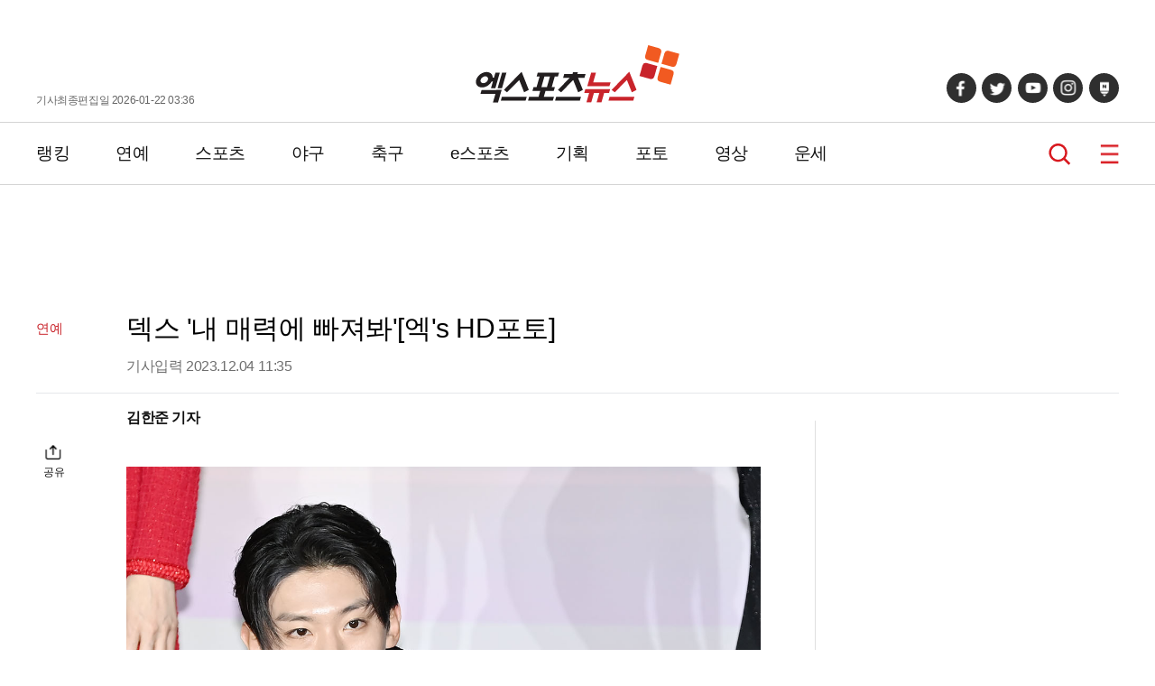

--- FILE ---
content_type: text/html; charset=UTF-8
request_url: https://www.xportsnews.com/article/1800687
body_size: 14244
content:
<!doctype html>
<html lang="ko">
<head>
<title>덱스 &#039;내 매력에 빠져봐&#039;[엑&#039;s HD포토]</title>
<meta charset="UTF-8">
<link rel="stylesheet" type="text/css" href="https://image.xportsnews.com/resources/css/common.css?v=x131">
<link rel="stylesheet" type="text/css" href="https://image.xportsnews.com/resources/css/swiper.min.css">
<link rel="stylesheet" href="https://image.xportsnews.com/resources/css/swiper-bundle.min.css">
<link rel="stylesheet" href="https://ajax.googleapis.com/ajax/libs/jqueryui/1.12.1/themes/smoothness/jquery-ui.css">
<script src="https://ajax.googleapis.com/ajax/libs/jquery/3.6.0/jquery.min.js"></script>
<script src="https://ajax.googleapis.com/ajax/libs/jqueryui/1.12.1/jquery-ui.min.js"></script>
<script type="text/javascript" src="https://image.xportsnews.com/resources/js/common.js"></script>
<script type="text/javascript" src="https://image.xportsnews.com/resources/js/swiper.min.js"></script> 
<meta name="viewport" content="width=device-width, initial-scale=1.0, maximum-scale=1.0, user-scalable=0">
<meta name="naver-site-verification" content="58da919478229b3f9e106c0fef22925351e546e8">
<meta name="google-site-verification" content="rSjRJrBfrCU4FcyaVo5x18HGvh6bFkZt4uXt8Z6Qi-I"> 
<meta name="google-translate-customization" content="be98f8ac8cb50add-2ec025c0f3bd684a-ge8df0e66799c8d3a-17">
<meta name="msvalidate.01" content="B8D0550363F01EBDCFABEC25E240B540">
<link rel="apple-touch-icon" sizes="180x180" href="https://image.xportsnews.com/resources/img/apple-icon-180x180.png">
<link rel="icon" type="image/png" sizes="32x32" href="https://image.xportsnews.com/resources/img/favicon-32x32.png">
<link rel="icon" type="image/png" sizes="16x16" href="https://image.xportsnews.com/resources/img/favicon-16x16.png">
<link rel="shortcut icon" href="https://image.xportsnews.com/resources/img/favicon-32x32.png">
<meta name="robots" content="max-image-preview:large, all ">
<meta name="title" content="덱스 &#039;내 매력에 빠져봐&#039;[엑&#039;s HD포토]">
<meta name="description" content="(엑스포츠뉴스 김한준 기자) 4일 오전 서울 CGV 용산아이파크몰점에서 넷플릭스 &#39;솔로지옥3&#39; 제작발표회가 열렸다.이날 &#39;솔로지옥3&#39; 제작발표회에 참석한 덱스가 포즈를 취하고 있다.">
<meta name="keywords" content="솔로지옥">
<meta name="news_keywords" content="솔로지옥">
<meta property="og:site_name" content="엑스포츠뉴스">
<meta property="og:locale" content="ko_KR">
<meta property="og:type"        content="article">
<meta property="og:url"         content="https://www.xportsnews.com/article/1800687">
<meta property="og:description" content="(엑스포츠뉴스 김한준 기자) 4일 오전 서울 CGV 용산아이파크몰점에서 넷플릭스 &#39;솔로지옥3&#39; 제작발표회가 열렸다.이날 &#39;솔로지옥3&#39; 제작발표회에 참석한 덱스가 포즈를 취하고 있다.">
<meta property="og:title"       content="덱스 &amp;#039;내 매력에 빠져봐&amp;#039;[엑&amp;#039;s HD포토]">
<meta property="og:image"       content="https://image.xportsnews.com/contents/images/upload/article/2023/1204/1701657333267026.jpg">
<meta property="fb:pages" content="241511185892518"> 
<meta property="fb:app_id" content="472815676450816">
<meta itemprop="image" content="https://image.xportsnews.com/contents/images/upload/article/2023/1204/1701657333267026.jpg"> 
<meta name="dable:image" content="https://image.xportsnews.com/contents/images/upload/article/2023/1204/thm_1701657333267026.jpg">
<meta property="dable:item_id" content="1800687"> 
<meta property="dable:author" content="김한준"> 
<meta property="discovery:articleId" content="1800687"> 
<meta property="discovery:thumbnail" content="https://image.xportsnews.com/contents/images/upload/article/2023/1204/thm_1701657333267026.jpg">
<meta name="twitter:card" content="summary_large_image">
<meta name="twitter:url" content="">
<meta name="twitter:title" content="덱스 &#039;내 매력에 빠져봐&#039;[엑&#039;s HD포토]">
<meta name="twitter:image" content="https://image.xportsnews.com/contents/images/upload/article/2023/1204/1701657333267026.jpg">
<meta property="article:section" content="연예">
<meta property="article:published_time" content="2023-12-04T11:35:46+09:00">
<meta property="dd:content_id" content="1800687">
<meta property="dd:category" content="연예">
<meta property="dd:published_time" content="2023-12-04T11:35:46+09:00">
<meta property="dd:modified_time" content="">
<meta property="dd:publisher" content="엑스포츠뉴스">
<meta property="dd:availability" content="true">
<meta property="dd:author" content="김한준">
<meta property="dd:playtime" content="">
<link rel="alternate" href="https://m.xportsnews.com/article_nview/1800687">
<link rel="alternate" href="https://m.xportsnews.com/article/1800687">
<link rel="alternate" href="https://m.xportsnews.com/?ac=article_view&entry_id=1800687">
<link rel="alternate" href="https://www.xportsnews.com/?ac=article_view&entry_id=1800687">
<link rel="alternate" href="https://www.xportsnews.com/article_nview/1800687">
<link rel="image_src" href="https://image.xportsnews.com/contents/images/upload/article/2023/1204/1701657333267026.jpg"> 
<link rel="canonical" href="https://www.xportsnews.com/article/1800687">
<script type="application/ld+json">
{"@context":"http://schema.org","@type":"NewsArticle","mainEntityOfPage":{"@type":"WebPage","@id":"https://www.xportsnews.com/article/1800687"},"description":"(엑스포츠뉴스 김한준 기자) 4일 오전 서울 CGV 용산아이파크몰점에서 넷플릭스 &#39;솔로지옥3&#39; 제작발표회가 열렸다.이날 &#39;솔로지옥3&#39; 제작발표회에 참석한 덱스가 포즈를 취하고 있다.","headline":"덱스 '내 매력에 빠져봐'[엑's HD포토]","image":["https://image.xportsnews.com/contents/images/upload/article/2023/1204/1701657333267026.jpg"],"datePublished":"2023-12-04T11:35:46+09:00","dateModified":"","author":{"@type":"Person","name":"김한준","url":"https://www.xportsnews.com/journalist/11407"},"publisher":{"@type":"Organization","name":"엑스포츠뉴스","logo":{"@type":"ImageObject","url":"https://image.xportsnews.com/resources/img/logo.png"}}}</script>
<script type="application/ld+json">
{
"@context": "https://schema.org",
"@type": "WebSite",
"@id": "https://www.xportsnews.com",
"url": "https://www.xportsnews.com",
"sameAs": ["https://tv.naver.com/xportsnews1","https://x.com/xportsnews","https://www.youtube.com/@xportsnews_s","https://post.naver.com/my.naver?memberNo=32266813","https://www.facebook.com/tvXbyxportsnews"]
}
</script>
<!-- Google Tag Manager -->
<script>(function(w,d,s,l,i){w[l]=w[l]||[];w[l].push({'gtm.start': new Date().getTime(),event:'gtm.js'});var f=d.getElementsByTagName(s)[0], j=d.createElement(s),dl=l!='dataLayer'?'&l='+l:'';j.async=true;j.src= 'https://www.googletagmanager.com/gtm.js?id='+i+dl;f.parentNode.insertBefore(j,f); })(window,document,'script','dataLayer','GTM-WWHWG5K');</script>
<!-- End Google Tag Manager -->
<!-- 101_공통 -->
<script type="text/javascript">
window._taboola = window._taboola || [];
_taboola.push({article:'auto'});
!function (e, f, u, i) {
if (!document.getElementById(i)){
e.async = 1;
e.src = u;
e.id = i;
f.parentNode.insertBefore(e, f);
}
}(document.createElement('script'),
document.getElementsByTagName('script')[0],
'//cdn.taboola.com/libtrc/xsportsnews-mobile/loader.js',
'tb_loader_script');
if(window.performance && typeof window.performance.mark == 'function')
{window.performance.mark('tbl_ic');}
</script>
<!--// 101_공통 -->
<script src=" https://cdn.taboola.com/webpush/publishers/1316089/taboola-push-sdk.js"></script>		<!-- 141_PC 헤더 --> 
<script async src="https://pagead2.googlesyndication.com/pagead/js/adsbygoogle.js?client=ca-pub-7767829819540988"
crossorigin="anonymous"></script>
<!--// 141_PC헤더 -->
<script async src="https://pagead2.googlesyndication.com/pagead/js/adsbygoogle.js?client=ca-pub-1814042486000106"
crossorigin="anonymous"></script>
<script type="text/javascript" src="//send.mci1.co.kr/delivery/js/31669156/23038269470" async></script>	
<meta name="naver-site-verification" content="cbbe03527278b90a82556a4a87304675882336bb">
</head>
<body>
<!-- Google Tag Manager (noscript) -->
<noscript><iframe src="https://www.googletagmanager.com/ns.html?id=GTM-WWHWG5K" height="0" width="0" style="display:none;visibility:hidden"></iframe></noscript>
<!-- End Google Tag Manager (noscript) -->
<div class="wrapper ">
<script>
$(function(){
$('#btn_login').click(function(){
document.location.href='/user/login/?done='+encodeURIComponent(window.location.href);
});
$('#btn_logout').click(function(){
document.location.href='/user/logout/?done='+encodeURIComponent(window.location.href);
});
});
</script>
<!-- 105_PC -->
<!--// 105_PC -->            	
<header>
<div class="conts_width header_conts">
<div class="for_pc">
기사최종편집일 2026-01-22 03:36            </div>
<div class="logo">
<a href="/">
<img src="https://image.xportsnews.com/resources/img/logo.svg" width="226px" height="64px" alt="엑스포츠뉴스">
<span>엑스포츠뉴스</span>
</a>
</div>
<div>
<ul class="sns for_pc">
<li>
<a href="https://www.facebook.com/tvXbyxportsnews" target=_blank></a>
</li>
<li>
<a href="https://twitter.com/xportsnews" target=_blank></a>
</li>
<li>
<a href="https://www.youtube.com/user/TheXportsnews" target=_blank></a>
</li>
<li>
<a href="https://www.instagram.com/tvx_byxportsnews" target=_blank></a>
</li>
<li>
<a href="https://post.naver.com/my.naver?memberNo=32266813" target=_blank></a>
</li>
</ul>
<ul class="for_m">
<li class="search">
<a href="#" onclick="window.xpo.openPopup('layer_search'); return false;">검색</a>
</li>
<li class="hamberger_b">
<button class="hamberger">메뉴</button>
</li>
</ul>
</div>
</div>
</header>
<div class="nav_wrap">
<nav>
<div class="conts_width gnb for_pc">
<!-- 230120 GNB 간격 조정 START -->
<div class="gnb_menu">
<div>
<a href="https://www.xportsnews.com/news/ranking">랭킹</a>
</div>
<div>
<a href="https://www.xportsnews.com/entertainment">연예</a>
</div>
<div>
<a href="https://www.xportsnews.com/sports">스포츠</a>
</div>
<div>
<a href="https://www.xportsnews.com/sports/baseball">야구</a>
</div>
<div>
<a href="https://www.xportsnews.com/sports/soccer">축구</a>
</div>
<div>
<a href="https://www.xportsnews.com/game/esports">e스포츠</a>
</div>
<div>
<a href="https://www.xportsnews.com/news/list/category?edit_cate_id=1">기획</a>
</div>
<div>
<a href="https://www.xportsnews.com/news/list/category?kind_cate_id=ATC003">포토</a>
</div>
<div>
<a href="https://www.xportsnews.com/news/list/category?theme_cate_id=MOV001">영상</a>
</div>
<div>
<a href="https://www.xportsnews.com/fortune">운세</a>
</div>
</div>
<!-- 230120 GNB 간격 조정 END -->
<div class="keyword_now">
</div>
<div class="search">
<a href="#" onclick="window.xpo.openPopup('layer_search'); return false;">검색</a>
</div>
<div class="hamberger_b">
<button class="hamberger">메뉴</button>
</div>
</div>
<div class="lnb">
<div class="lnb_conts">
<div class="lnb_head">
<div class="logo"><a href="/"><img src="https://image.xportsnews.com/resources/img/logo.svg" width="140px"></a></div>
<button class="close"></button>
</div>
<div class="member">
<div>
<!--
<button type=button class="login" id="btn_login">로그인</button>
-->
</div>
</div>
<div class="lnb_list part1 for_m">
<div>
<a href="https://www.xportsnews.com/news/ranking">랭킹</a>
</div>
<div>
<a href="https://www.xportsnews.com/entertainment">연예</a>
</div>
<div>
<a href="https://www.xportsnews.com/sports">스포츠</a>
</div>
<div>
<a href="https://www.xportsnews.com/sports/baseball">야구</a>
</div>
<div>
<a href="https://www.xportsnews.com/sports/soccer">축구</a>
</div>
<div>
<a href="https://www.xportsnews.com/game/esports">e스포츠</a>
</div>
<div>
<a href="https://www.xportsnews.com/news/list/category?edit_cate_id=1">기획</a>
</div>
<div>
<a href="https://www.xportsnews.com/news/list/category?kind_cate_id=ATC003">포토</a>
</div>
<div>
<a href="https://www.xportsnews.com/news/list/category?theme_cate_id=MOV001">영상</a>
</div>
<div>
<a href="https://www.xportsnews.com/fortune">운세</a>
</div>
</div>
<div class="lnb_list part2">
<div>
<p>연예</p>
<ul>
<li><a href="https://www.xportsnews.com/entertainment/korea">국내연예</a></li>
<li><a href="https://www.xportsnews.com/entertainment/kpop">가요</a></li>
<li><a href="https://www.xportsnews.com/entertainment/tv">방송/TV</a></li>
<li><a href="https://www.xportsnews.com/entertainment/movie">영화</a></li>
<li><a href="https://www.xportsnews.com/entertainment/drama">드라마</a></li>
<li><a href="https://www.xportsnews.com/entertainment/world">해외연예</a></li>
<li><a href="https://global.xportsnews.com">Global(EN)</a></li>
</ul>
</div>
<div>
<p>스포츠</p>
<ul>
<li><a href="https://www.xportsnews.com/sports/baseball">야구</a></li>
<li><a href="https://www.xportsnews.com/sports/soccer">축구</a></li>
<li><a href="https://www.xportsnews.com/sports/basketball">농구</a></li>
<li><a href="https://www.xportsnews.com/sports/volleyball">배구</a></li>
<li><a href="https://www.xportsnews.com/sports/golf">골프</a></li>
<li><a href="https://www.xportsnews.com/sports/general">스포츠종합</a></li>
</ul>
</div>
<div>
<p>e스포츠/게임</p>
<ul>
<li><a href="https://www.xportsnews.com/game/esports">e스포츠</a></li>
<li><a href="https://www.xportsnews.com/game/mobile">모바일게임</a></li>
<li><a href="https://www.xportsnews.com/game/online">온라인게임</a></li>
<li><a href="https://www.xportsnews.com/game/console">콘솔게임</a></li>
<li><a href="https://www.xportsnews.com/game/general">게임일반</a></li>
</ul>
</div>
</div>
<div class="lnb_fotter">
<div><a href="https://www.xportsnews.com/company/intro">회사소개</a></div>
<div><a href="#" class="btn_law" onclick="return false;">이용약관</a></div>
<div><a href="#" class="btn_privacy" onclick="return false;">개인정보취급방침</a></div>
<div><a href="https://www.xportsnews.com/company/intro/#part3">제휴/광고/사진구입 문의</a></div>
<div><a href="https://www.xportsnews.com/company/recruit">채용안내</a></div>
<div><a href="https://www.xportsnews.com/company/notice">공지사항</a></div>
</div>
<!-- <div class="al_center">
<img src="/resources/img/footer_logo.png" width="90px" height="auto" alt="엑스포츠뉴스">
</div> -->
<ul class="sns">
<li>
<a href="https://www.facebook.com/tvXbyxportsnews" target=_blank></a>
</li>
<li>
<a href="https://twitter.com/xportsnews" target=_blank></a>
</li>
<li>
<a href="https://www.youtube.com/user/TheXportsnews" target=_blank></a>
</li>
<li>
<a href="https://www.instagram.com/tvx_byxportsnews" target=_blank></a>
</li>
<li>
<a href="https://post.naver.com/my.naver?memberNo=32266813" target=_blank></a>
</li>
</ul>
</div>
</div>
</nav>
</div>
<script src="https://developers.kakao.com/sdk/js/kakao.min.js"></script>
<script>
$(document).ready(function(){
var swiper = new Swiper(".mySwiper", {
slidesPerView: 1,
spaceBetween: 10,
loop:true,
navigation: {
nextEl: ".photo_wrap .swiper-button-next",
prevEl: ".photo_wrap .swiper-button-prev",
},
autoplay: {
delay:2000
},
scrollbar: {
el: ".swiper-scrollbar",
hide: false,
},
});
var swiper2 = new Swiper(".mobile_swiper", {
slidesPerView: 2,
slidesPerGroup: 2,
spaceBetween: 15,
pagination: {
el: ".mobile_swiper .swiper-pagination",
}
});
$(".share button").on("click",function(){
$(this).parent(".share").find(".share_pop").show()
})
$(".share_pop .btn_close").on("click",function(){
$(this).parent(".share_pop").hide()
})
$(".rec_at").on("click",function(){
if(!$(this).hasClass('off')){  //추천했을경우
var add=-1;
}else{
var add=1;
}
var cnt = parseInt($(this).children('span').text())+add;
$.ajax({
type:'POST',
url:'/news/ajax_do_recmd',
cache:false,
xhrFields: {
withCredentials: true
},
data:"entry_id="+1800687,
success:function(msg){
if(msg == true){
}else{
}
},
beforeSend:function(){
$.onLoading(true);
},
complete:function(){
$.onLoading(false);
},
error:function(e){
}
});
$(this).children('span').text(cnt);
$(this).toggleClass("off")
});
})
</script>
<script>
window.fbAsyncInit = function() {
FB.init({
appId      : '431695617002967',
xfbml      : true,
version    : 'v13.0'
});
FB.AppEvents.logPageView();
};
(function(d, s, id){
var js, fjs = d.getElementsByTagName(s)[0];
if (d.getElementById(id)) {return;}
js = d.createElement(s); js.id = id;
js.src = "https://connect.facebook.net/en_US/sdk.js";
fjs.parentNode.insertBefore(js, fjs);
}(document, 'script', 'facebook-jssdk'));
</script>
<script>
var title = $('meta[property="og:title"]').attr('content');
var url = $('meta[property="og:url"]').attr('content');
var img = $('meta[property="og:image"]').attr('content');
//카톡보내기
function shareKakao() {
Kakao.init('e9d592ee9b163c5a727085cf2add36b1');
Kakao.Link.sendDefault({
objectType: 'feed',
content: {
title: title,
//description: title,
imageUrl: img,
link: {
mobileWebUrl: window.location.href,
webUrl: window.location.href,
},
},
buttons: [
{
title: '웹으로 보기',
link: {
mobileWebUrl: window.location.href,
webUrl: window.location.href,
},
},
],
})
}
function shareFacebook() {
let currentUrl = window.document.location.href;
FB.ui({
method: 'share',
href: currentUrl
}, function (response) {
});
}
function shareTwitter() {
var sendText = $('meta[property="og:title"]').attr('content'); 
var sendUrl = window.document.location.href; 
window.open("https://twitter.com/intent/tweet?text=" + sendText + "&url=" + sendUrl);
}
function addr_copy(){
$('#clip_target').val(window.location.href);
$('#clip_target').select();
try{
var success = document.execCommand('copy');
alert('주소가 복사 되었습니다');
}catch(err){
alert('이 브라우저는 지원하지 않습니다');
}
}
</script>
<input id='clip_target' type='text' value='' style='position:absolute;top:-9999em;'>
<div class="container article_main">
<div class="ad pc type_a" style="width: 160px;"><!-- 103_PC_고정 -->
<ins class="adsbyaiinad" data-aiinad-inv="23038525141"></ins>
<!--// 103_PC_고정 -->
<!-- 103_PC_움직임 -->
<script src='https://assets.cueknow.co.kr/script/phantomad.min.js#0HeL' defer></script>
<!--// 103_PC_움직임--></div>
<div class="ad pc type_b" style="width: 160px;"><!-- 104_PC_고정 -->
<div id='r_ad' style="top:0px;">
<div id='r_ad_sub' style="position:relative;">
<div class="rr_ad_1">
<iframe src="//kitweb.tadapi.info/network/adapi.php?a=xportsnews_p_at_rw_a02_160x600&refercheck=101" framespacing="0" frameborder="no" scrolling="no" topmargin="0" leftmargin="0" marginwidth="0" marginheight="0" width="160" height="600" name="xportsnews_p_at_rw_a02_160x600"></iframe>
</div>                        </div>
</div>
<!--// 104_PC_고정 --></div>
<div class="ad" style="background-color:#ffffff;width: 100%; height: 120px; margin-bottom: 0px;"><!-- 94_PC_고정 -->
<center>
<script src="//ad.ad4989.co.kr/cgi-bin/PelicanC.dll?impr?pageid=0FiB&out=script" charset="euc-kr"></script>
</center>
<!--// 94_PC_고정 --></div>
<div class="at_header">
<div>
연예            </div>
<div>
<h1 class="at_title">덱스 '내 매력에 빠져봐'[엑's HD포토]</h1>
<p>기사입력 2023.12.04 11:35  </p>
</div>
</div>
<div class="dual_conts">
<div class="big_area">
<div class="share">
<button>공유</button>
<div class="share_pop">
<button class="btn_close"></button>
<div>
<a href="#" onClick="shareKakao(); return false;"></a>
<a href="#" onClick="shareFacebook(); return false;"></a>
<a href="#" onClick="shareTwitter(); return false;"></a>
<a href="#" onClick="addr_copy(); return false;"></a>
</div>
</div>
</div>
<!--div class="review">
<span>0</span>
<a href="#review">댓글</a>
</div-->
<div class="news_contents">
<div class="tb top">
<div class="left"><a href="https://www.xportsnews.com/journalist/11407">김한준 기자</a></div>
<!-- Google 번역 -->
<div class="right">
</div>
<!-- //Google 번역 -->
</div>
<br>
<img src='https://image.xportsnews.com/contents/images/upload/article/2023/1204/1701657333267026.jpg'  width='1200' height='1674' style='width:100%;height:auto;'><br>
<br>
(엑스포츠뉴스 김한준 기자) 4일 오전 서울 CGV 용산아이파크몰점에서 넷플릭스 &#39;솔로지옥3&#39; 제작발표회가 열렸다.<br>
<br>
이날 &#39;솔로지옥3&#39; 제작발표회에 참석한 덱스가 포즈를 취하고 있다.   
<br><br>
김한준 기자 kowel@xportsnews.com 						                </div>
<ul class="another_ats">
<li>
<a href="/article/2102606">
▶   '48억 펜트하우스' 김준수, 충격 생활고 "화장실 없어 싱크대에 소변" 
</a>
</li>
<li>
<a href="/article/2103013">
▶   숙행 '불륜 의혹' 얼마나 지났다고…'연프'에 상간녀? 시청자만 '불편' 
</a>
</li>
<li>
<a href="/article/2102131">
▶   '임신설' 홍진영, 수위 넘은 노출? 진짜 벗었다…논란 제대로 종식 
</a>
</li>
<li>
<a href="/article/2102923">
▶   승리, 캄보디아서 '제2의 버닝썬' 추진?…범죄단지 파티 제보까지 
</a>
</li>
<li>
<a href="/article/2102126">
▶   박군♥한영, 결혼 4년 만 이혼설…'돈 투성이' 메신저 대화 폭로까지? 
</a>
</li>
</ul>
<div class="keyword_zone">
<div>
<a href="https://www.xportsnews.com/news/search?sword=솔로지옥"><span><h2>#솔로지옥</h2></span></a>
</div>
</div>
<p>
ⓒ 엑스포츠뉴스 / 무단전재 및 재배포 금지<br>
</p>
<br>
<div id="fb-root"></div>
<div class="sns_area">
<div>
<a href="#" onClick="shareKakao(); return false;" aria-label="카카오 공유하기"></a>
<a href="#" onClick="shareFacebook(); return false;" aria-label="페이스북 공유하기"></a>
<a href="#" onClick="shareTwitter(); return false;" aria-label="트위터 공유하기"></a>
<a href="#" onClick="addr_copy(); return false;" aria-label="링크 복사하기"></a>
</div>
</div>
<!-- ad common -->
<div style=" margin-top: 10px;"></div> 
<button type="button" class="rec_at off">기사추천 <span class="count">0</span></button>
<!--div class="cmt_zone comment_view" id="review">
<div class="cmt_list" id="news_cmt_list">
<div class="list">
</div>
<div class="btn_wrap btm">
<p class="hide" id='btn_cmt_layer_view'>
<button class="more_btn btn_comment_layer_open">댓글 전체보기</button>
</p>
<p class="mgt10 " id='btn_cmt_layer_write'>
<button class="more_btn write_btn btn_comment_layer_open">댓글 작성하기</button>
</p>
</div>
</div>
</div-->
<div id="ad_pubcard_3">
<p class="detail_tit">실시간 주요 뉴스</p>
<div>
<ul class="list_type txt_list">
<li>
<a href="https://www.xportsnews.com/article/2102524">
<p>박수홍♥김다예 딸 재이, 평창동 대저택 완벽 적응…집주인 포스<p> 
</a>
</li>
<li>
<a href="https://www.xportsnews.com/article/2103010">
<p>김규진, 레즈비언 임신 과정 고백 "♥의사 아내 대신 출산"<p> 
</a>
</li>
<li>
<a href="https://www.xportsnews.com/article/2102507">
<p>'박찬민 딸' 박민하, 건대 합격 후 갑작스러운 비보 "다시 만나자"<p> 
</a>
</li>
<li>
<a href="https://www.xportsnews.com/article/2102561">
<p>'이혼' 김주하, 마약 조사 받아 "전 남편이 걸리는 바람에…"<p> 
</a>
</li>
<li>
<a href="https://www.xportsnews.com/article/2102928">
<p>고현정 "아빠 병철아 고마워"…가족사진 속 이 남자는 누구?<p> 
</a>
</li>
</ul>
</div>
</div>
<!-- 143_PC -->
<script src='//img.mobon.net/js/common/HawkEyesMaker.js'></script>
<script>
new HawkEyes({"type":"floating","responsive":"N","platform":"W","scriptCode":"946071","frameCode":"74","width":"300","height":"250","settings":{"fType":"3","align":"right","types":"video"}});
</script>
<!--// 143_PC -->			                <div class="sw_conts">
<p class="detail_tit mo_bor">시선집중</p>
<ul class="img_list type3 part3">
<li>
<a href="https://www.xportsnews.com/article/2102928">
<div class="img_div">
<div class="img type1">
<img src="https://image.xportsnews.com/contents/gen_img/2026/0121/1768975092511038.jpg" width="240px" height="160px" alt="고현정 &quot;아빠 병철아 고마워&quot;…가족사진 속 이 남자는 누구?">
</div>
</div>
<p>고현정 "아빠 병철아 고마워"…가족사진 속 이 남자는 누구?</p>
</a>
</li>
<li>
<a href="https://www.xportsnews.com/article/2102131">
<div class="img_div">
<div class="img type1">
<img src="https://image.xportsnews.com/contents/gen_img/2026/0120/1768882810919710.jpg" width="240px" height="160px" alt="&#039;임신설&#039; 홍진영, 수위 넘은 노출? 진짜 벗었다…논란 제대로 종식">
</div>
</div>
<p>'임신설' 홍진영, 수위 넘은 노출? 진짜 벗었다…논란 제대로 종식</p>
</a>
</li>
<li>
<a href="https://www.xportsnews.com/article/2102524">
<div class="img_div">
<div class="img type1">
<img src="https://image.xportsnews.com/contents/gen_img/2026/0121/1768975263654549.jpg" width="240px" height="160px" alt="박수홍♥김다예 딸 재이, 평창동 대저택 완벽 적응…집주인 포스">
</div>
</div>
<p>박수홍♥김다예 딸 재이, 평창동 대저택 완벽 적응…집주인 포스</p>
</a>
</li>
<li>
<a href="https://www.xportsnews.com/article/2102606">
<div class="img_div">
<div class="img type1">
<img src="https://image.xportsnews.com/contents/gen_img/2026/0121/1768975263693124.jpg" width="240px" height="160px" alt="&#039;48억 펜트하우스&#039; 김준수, 충격 생활고 &quot;화장실 없어 싱크대에 소변&quot;">
</div>
</div>
<p>'48억 펜트하우스' 김준수, 충격 생활고 "화장실 없어 싱크대에 소변"</p>
</a>
</li>
<li>
<a href="https://www.xportsnews.com/article/2102499">
<div class="img_div">
<div class="img type1">
<img src="https://image.xportsnews.com/contents/gen_img/2026/0120/1768882810515669.jpg" width="240px" height="160px" alt="최준희, 故최진실 남긴 손편지에 울컥…&quot;이것도 유전일까&quot;">
</div>
</div>
<p>최준희, 故최진실 남긴 손편지에 울컥…"이것도 유전일까"</p>
</a>
</li>
<li>
<a href="https://www.xportsnews.com/article/2101902">
<div class="img_div">
<div class="img type1">
<img src="https://image.xportsnews.com/contents/gen_img/2026/0118/1768725243338677.jpg" width="240px" height="160px" alt="&#039;핫걸&#039; 치어리더, 호텔방서 아찔 노출…선 넘은 섹시美">
</div>
</div>
<p>'핫걸' 치어리더, 호텔방서 아찔 노출…선 넘은 섹시美</p>
</a>
</li>
</ul>
<div class="ad pc" style="width:100%;"><div id="taboola-below-article-thumbnails-desktop"></div>
<script type="text/javascript">
window._taboola = window._taboola || [];
_taboola.push({
mode: 'alternating-thumbnails-a-desk',
container: 'taboola-below-article-thumbnails-desktop',
placement: 'Below Article Thumbnails Desktop',
target_type: 'mix'
});
</script></div>
</div>
</div>
<div class="small_area real_lank">
<!-- 99_공통 -->
<div id="dcamp_ad_124333" style="width:300px;height:250px"></div>
<script src="https://tracker.digitalcamp.co.kr/dcamp_load_V2.php?mc=MTI0MzMz&t=script&w=300&h=250&url={INSERT PASSBACK URL}" async></script>
<!--// 99_공통 -->			
<div class="add_item" id="ad_pubcard_1">
<p class="title mo_no">
실시간 인기 기사 
<button class="more" onclick="document.location.href='https://www.xportsnews.com/news/ranking'">더보기</button>
</p>
<div class="tab">
<div class="tab_list">
<div class="on">연예</div>
<div>스포츠</div>
<div>게임</div>
</div>
<div class="tab_items">
<div class="on">
<ul>
<li>
<a href="https://www.xportsnews.com/article/2103013">
<span>1</span>
숙행 '불륜 의혹' 얼마나 지났다고…'연프'에 상간녀? 시청자만 '불편' [엑's 이슈]                                        </a>
</li>
<li>
<a href="https://www.xportsnews.com/article/2103010">
<span>2</span>
김규진, 레즈비언 임신 과정 고백 "♥의사 아내 대신 출산"                                        </a>
</li>
<li>
<a href="https://www.xportsnews.com/article/2102948">
<span>3</span>
전원주, 확 달라진 미모 근황 "10살은 어려져"…87년 만에 첫 경험 (전원주인공)                                        </a>
</li>
<li>
<a href="https://www.xportsnews.com/article/2102958">
<span>4</span>
임성근, 전과 6범이었다…최최종으로 털어놓은 폭행 전과 '충격' [엑's 이슈]                                        </a>
</li>
<li>
<a href="https://www.xportsnews.com/article/2102928">
<span>5</span>
고현정 "아빠 병철아 고마워"…가족사진 속 이 남자는 누구?                                        </a>
</li>
<li>
<a href="https://www.xportsnews.com/article/2102959">
<span>6</span>
'음주운전' 임성근, 폭행 전과 자진 고백…"방송 활동 중단한다"                                        </a>
</li>
<li>
<a href="https://www.xportsnews.com/article/2103154">
<span>7</span>
'싱글맘' 한그루 "이혼 당시 재산분할 無…돈 한푼도 없었다" (같이 삽시다)                                        </a>
</li>
<li>
<a href="https://www.xportsnews.com/article/2102931">
<span>8</span>
'5년 공백' 김승현→월세 밀린 '대치동 주민' 김장훈도…"연예인 걱정 마" 당당 [엑's 이슈]                                        </a>
</li>
<li>
<a href="https://www.xportsnews.com/article/2102993">
<span>9</span>
"끊임없이 연애"…'지드래곤과 열애설' 김고은, '솔로지옥5' 첫 등장부터 '강렬'                                        </a>
</li>
<li>
<a href="https://www.xportsnews.com/article/2103052">
<span>10</span>
사기·범죄·음주·상간…母 손잡고 떳떳, 비연예인 리스크 검증 불가한가 [엑's 이슈]                                        </a>
</li>
</ul>
</div>
<div>
<ul>
<li>
<a href="https://www.xportsnews.com/article/2102665">
<span>1</span>
이지원 치어리더, 끈 하나로 드러낸 볼륨감…호텔 셀카에 '후끈'                                        </a>
</li>
<li>
<a href="https://www.xportsnews.com/article/2103145">
<span>2</span>
손흥민 떠나고 폭삭 망했다! 무려 1만석 '텅텅' 비다니…계속된 성적 부진+흥행 참패에 "답도 안 보여"                                        </a>
</li>
<li>
<a href="https://www.xportsnews.com/article/2103151">
<span>3</span>
"천위페이 참사 안겼다!"…안세영 최대강적 역시 다르네→'30분도 길어' 27분 만에 2-0 셧아웃, 中 매체 극찬                                        </a>
</li>
<li>
<a href="https://www.xportsnews.com/article/2103165">
<span>4</span>
일본, 김연아에 또 할 말 잃었다! "모델 같아! 아름다움 독보적"…피겨 여왕 근황에 日 언론 '감탄'→"점점 예뻐진다" 팬들도 열광                                        </a>
</li>
<li>
<a href="https://www.xportsnews.com/article/2102995">
<span>5</span>
"김하성 5월 돌아온다고? 더 늦어질 수 있다!"…美 기자의 주장, 황당 부상은 예측 어렵다                                        </a>
</li>
<li>
<a href="https://www.xportsnews.com/article/2102974">
<span>6</span>
한국 0-11, 사우디+중국+우즈베크+일본 패패패패패…이민성호 베트남전도 지면 힘들다                                        </a>
</li>
<li>
<a href="https://www.xportsnews.com/article/2103006">
<span>7</span>
'골골골+사상 첫 결승행' 中 축구, 김상식 감독도 깜짝 놀랐다…"발전 뚜렷, 결승행 자격 충분"→韓과 3·4위전 "아직 끝나지 않았다"                                        </a>
</li>
<li>
<a href="https://www.xportsnews.com/article/2103174">
<span>8</span>
충격 또 충격! "안세영 우승, 새똥에 묻혔다" 대망신…"새똥+원숭이가 헤드라인"→인도 국제대회 개최 역량 '물음표'                                        </a>
</li>
<li>
<a href="https://www.xportsnews.com/article/2103104">
<span>9</span>
"안세영, 한 세대에 한 명 나올까 말까"…"배드민턴 재교육 받는 느낌"→세계 1위, 그 이상이다! 경쟁자들 'AN 극찬' 폭발                                        </a>
</li>
<li>
<a href="https://www.xportsnews.com/article/2103019">
<span>10</span>
호날두·케인 없는 월드컵 되나→ 유럽 16개국 통째로 북중미 월드컵 보이콧?…이게 다 트럼프 때문                                        </a>
</li>
</ul>
</div>
<div>
<ul>
<li>
<a href="https://www.xportsnews.com/article/2103008">
<span>1</span>
엔씨소프트, '아이온2' 시즌2 업데이트…'죽은 드라마타의 둥지' 추가                                        </a>
</li>
<li>
<a href="https://www.xportsnews.com/article/2102765">
<span>2</span>
그라비티 네오싸이언, 모바일 턴제 수집형 RPG '학원삼국지' 동남아 지역 정식 출시                                        </a>
</li>
<li>
<a href="https://www.xportsnews.com/article/2103069">
<span>3</span>
'리니지 리마스터', '원하던 대로 새로 고침 F5' 업데이트 진행…성장 방식 개편                                        </a>
</li>
<li>
<a href="https://www.xportsnews.com/article/2102627">
<span>4</span>
2026 LCK컵 2주 차, T1-kt 롤스터 맞대결… ‘롤드컵 결승 리매치’ 성사                                        </a>
</li>
<li>
<a href="https://www.xportsnews.com/article/2102747">
<span>5</span>
'VCT 퍼시픽 킥오프' 22일 개막...산티아고행 티켓 3장의 주인은 누구? [종합]                                        </a>
</li>
<li>
<a href="https://www.xportsnews.com/article/2102711">
<span>6</span>
로지텍 코리아, 한진 브리온과 2026 시즌 공식 파트너십 체결                                        </a>
</li>
<li>
<a href="https://www.xportsnews.com/article/2102546">
<span>7</span>
네오위즈, ‘P의 거짓: 서곡’ 뉴욕 게임 어워드 수상… 글로벌 IP 경쟁력 입증                                        </a>
</li>
<li>
<a href="https://www.xportsnews.com/article/2102547">
<span>8</span>
스마일게이트, ‘타이베이 게임쇼 2026’ 참가… K-인디게임 알린다                                        </a>
</li>
<li>
<a href="https://www.xportsnews.com/article/2102549">
<span>9</span>
웹젠 ‘드래곤소드’, 20일 오후 2시 사전 다운로드                                        </a>
</li>
<li>
<a href="https://www.xportsnews.com/article/2102552">
<span>10</span>
카카오게임즈, 장애인 게임 접근성 향상 공로로 경기도지사 표창 수상                                        </a>
</li>
</ul>
</div>
</div>
</div>
</div>
<!-- 100_공통 -->
<script async src="https://pagead2.googlesyndication.com/pagead/js/adsbygoogle.js?client=ca-pub-7767829819540988"
crossorigin="anonymous"></script>
<ins class="adsbygoogle"
style="display:inline-block;width:300px;height:250px"
data-ad-client="ca-pub-7767829819540988"
data-ad-slot="2744347448"></ins>
<script>
(adsbygoogle = window.adsbygoogle || []).push({});
</script>
<!--// 100_공통 -->					               
<div class="add_item" id="ad_pubcard_2">
<p class="title">
엑's 이슈
<button class="more" onclick="location.href='https://www.xportsnews.com/news/list/category?edit_cate_id=2'">더보기</button>
</p>
<ul class="img_list">
<li class="">
<a href="https://www.xportsnews.com/article/2103198">
<div class="img_div">
<div class="img type1">
<img src="https://image.xportsnews.com/contents/images/upload/article/2026/0122/thm_1769010056008056.jpg" width="100%" height="auto" alt="제니, &#039;란제리 파티&#039; 논란 의식 無…&#039;30번째 생일&#039; 비하인드 직접 공개 [엑&#039;s 이슈]">
</div>
</div>
<div>
<p>제니, '란제리 파티' 논란 의식 無…'30번째 생일' 비하인드 직접 공개 [엑's 이슈]									  </p>
</div>
</a>
</li>
<li class="">
<a href="https://www.xportsnews.com/article/2103169">
<div class="img_div">
<div class="img type1">
<img src="https://image.xportsnews.com/contents/images/upload/article/2026/0121/thm_1769000622137337.jpg" width="100%" height="auto" alt="후덕죽·윤주모 무슨 죄? 임성근 &#039;전과 6범&#039; 논란에 덩달아 &#039;분량 폐기&#039; [엑&#039;s 이슈]">
</div>
</div>
<div>
<p>후덕죽·윤주모 무슨 죄? 임성근 '전과 6범' 논란에 덩달아 '분량 폐기' [엑's 이슈]									  </p>
</div>
</a>
</li>
<li class="">
<a href="https://www.xportsnews.com/article/2103072">
<div class="img_div">
<div class="img type1">
<img src="https://image.xportsnews.com/contents/images/upload/article/2026/0121/thm_1768982217434447.png" width="100%" height="auto" alt="&#039;임성근 모시기&#039; 바빴던 방송가, 손절도 빠르다…유튜브·인터뷰는 &#039;강행&#039; [엑&#039;s 이슈]">
</div>
</div>
<div>
<p>'임성근 모시기' 바빴던 방송가, 손절도 빠르다…유튜브·인터뷰는 '강행' [엑's 이슈]									  </p>
</div>
</a>
</li>
<li class="">
<a href="https://www.xportsnews.com/article/2103064">
<div class="img_div">
<div class="img type1">
<img src="https://image.xportsnews.com/contents/images/upload/article/2026/0121/thm_1768980820275466.jpg" width="100%" height="auto" alt="엔믹스 해원, 이젠 명실상부 유라인…&#039;런닝맨&#039;·&#039;놀뭐&#039;→&#039;틈만나면,&#039;까지 췤 [엑&#039;s 이슈]">
</div>
</div>
<div>
<p>엔믹스 해원, 이젠 명실상부 유라인…'런닝맨'·'놀뭐'→'틈만나면,'까지 췤 [엑's 이슈]									  </p>
</div>
</a>
</li>
<li class="">
<a href="https://www.xportsnews.com/article/2103052">
<div class="img_div">
<div class="img type1">
<img src="https://image.xportsnews.com/contents/images/upload/article/2026/0121/thm_1768979788190307.jpg" width="100%" height="auto" alt="사기·범죄·음주·상간…母 손잡고 떳떳, 비연예인 리스크 검증 불가한가 [엑&#039;s 이슈]">
</div>
</div>
<div>
<p>사기·범죄·음주·상간…母 손잡고 떳떳, 비연예인 리스크 검증 불가한가 [엑's 이슈]									  </p>
</div>
</a>
</li>
</ul>
</ul>
</div>
<div class="ad pc" style="width:300px;margin-bottom: 15px;"><!-- 106_PC -->
<iframe src="//kitweb.tadapi.info/network/adapi.php?a=xportsnews_p_at_r_a02_300x250&refercheck=101" framespacing="0" frameborder="no" scrolling="no" topmargin="0" leftmargin="0" marginwidth="0" marginheight="0" width="300" height="250" name="xportsnews_p_at_r_a02_300x250"></iframe>            
<!--// 106_PC --></div>
<div class="add_item for_pc">
<p class="title">
주간 인기 기사
<button class="more" onclick="document.location.href='https://www.xportsnews.com/news/ranking'">더보기</button>
</p>
<div class="tab">
<div class="tab_list">
<div class="on">연예</div>
<div>스포츠</div>
<div>게임</div>
</div>
<div class="tab_items">
<div class="on">
<ul>
<li>
<a href="https://www.xportsnews.com/article/2102362">
<span>1</span>
[단독] '보플2' 출신 연습생, 男男 퀴어연프 '남의연애4' 출연…파격 행보                                        </a>
</li>
<li>
<a href="https://www.xportsnews.com/article/2102251">
<span>2</span>
'13kg 감량' 이영지, 과감한 새 프로필…확 달라진 비주얼                                        </a>
</li>
<li>
<a href="https://www.xportsnews.com/article/2101238">
<span>3</span>
테이, 태국서 '전신 3도' 화상으로 쓰러져…휠체어 타고 귀국                                         </a>
</li>
<li>
<a href="https://www.xportsnews.com/article/2102131">
<span>4</span>
'임신설' 홍진영, 수위 넘은 노출? 진짜 벗었다…논란 제대로 종식                                        </a>
</li>
<li>
<a href="https://www.xportsnews.com/article/2101364">
<span>5</span>
오정연, 갑작스러운 비보 전했다…"믿기지 않아, 눈물만"                                         </a>
</li>
<li>
<a href="https://www.xportsnews.com/article/2102126">
<span>6</span>
박군♥한영, 결혼 4년 만 이혼설…'돈 투성이' 메신저 대화 폭로까지?                                         </a>
</li>
<li>
<a href="https://www.xportsnews.com/article/2100762">
<span>7</span>
황신혜, 전신마비 남동생 언급 "29살에 사고…현재 구족화가"                                        </a>
</li>
<li>
<a href="https://www.xportsnews.com/article/2101891">
<span>8</span>
'홍진영 언니' 홍선영, 해외서 전한 근황 보니                                        </a>
</li>
<li>
<a href="https://www.xportsnews.com/article/2101872">
<span>9</span>
박나래, '주사 이모'·19금 행위 폭로에 교도소 위기 "실형 가능성 有" [엑's 이슈]                                        </a>
</li>
<li>
<a href="https://www.xportsnews.com/article/2100990">
<span>10</span>
'이혼' 함소원, 아동학대 논란 왜?…전 남편 진화와 갈등까지                                        </a>
</li>
</ul>
</div>
<div class="">
<ul>
<li>
<a href="https://www.xportsnews.com/article/2101902">
<span>1</span>
'핫걸' 치어리더, 호텔방서 아찔 노출…선 넘은 섹시美                                        </a>
</li>
<li>
<a href="https://www.xportsnews.com/article/2101899">
<span>2</span>
두산 여신, 치어복 벗더니 압도적 볼륨감…한뼘 치파오에 '후끈'                                        </a>
</li>
<li>
<a href="https://www.xportsnews.com/article/2102449">
<span>3</span>
기차역 여신 출몰!…치어리더 이다혜, 섹시 퍼포먼스에 팬들 혼미                                        </a>
</li>
<li>
<a href="https://www.xportsnews.com/article/2101028">
<span>4</span>
[속보] 안세영에 끝내 무너졌다!…AN, 38위 대만 선수 맞아 1게임 웃었다→21-14 제압                                        </a>
</li>
<li>
<a href="https://www.xportsnews.com/article/2101495">
<span>5</span>
[속보] 안세영에 끝내 무너졌다!…AN, 와르다니 21-16 뒤집기 성공→1게임 따냈다! 4강행 성큼                                        </a>
</li>
<li>
<a href="https://www.xportsnews.com/article/2102835">
<span>6</span>
'한국 1-10 일본' 충격, 이게 말이 되나…한일전 0-1 패배→'日 U-21'에 무너졌다                                        </a>
</li>
<li>
<a href="https://www.xportsnews.com/article/2102103">
<span>7</span>
'FA 재수→295억 쾅' 김하성, 어떻게 이런 일이…빙판길서 넘어져 오른손 중지 파열 "4~5개월 결장 전망"                                        </a>
</li>
<li>
<a href="https://www.xportsnews.com/article/2101771">
<span>8</span>
[속보] 안세영에 크게 무너졌다!…세계 8위 16분 만에 21-11 제압→AN 결승행 성큼 (1게임 종료)                                        </a>
</li>
<li>
<a href="https://www.xportsnews.com/article/2101142">
<span>9</span>
'와' 안세영, 인도 미녀와 대체 뭘 했을까? "10점 만점에 8점!"→코트 밖에서 "퍼펙트" 외쳤다…'스타성+매너' 최고                                        </a>
</li>
<li>
<a href="https://www.xportsnews.com/article/2101295">
<span>10</span>
'41억 대박' 안세영, 매일 매일 세계신!…이길 때마다 총상금 역대 1위 경신한다→"배드민턴 여왕의 위력"+인니 와르다니와 8강전                                        </a>
</li>
</ul>
</div>
<div class="">
<ul>
<li>
<a href="https://www.xportsnews.com/article/2102305">
<span>1</span>
엔씨소프트 ‘리니지 클래식’ 사전 생성 3차 서버 연다…20일 오후 8시 추가 오픈                                        </a>
</li>
<li>
<a href="https://www.xportsnews.com/article/2101641">
<span>2</span>
T1 ‘페이커' 이상혁, “한화생명전 미드·정글 호흡 잘 맞았다” [LCK컵] (인터뷰)                                        </a>
</li>
<li>
<a href="https://www.xportsnews.com/article/2102023">
<span>3</span>
T1 ‘오너’, “2세트 초반 다이브, 잡고 죽어도 이득이라 판단했다” [LCK컵] (인터뷰)                                        </a>
</li>
<li>
<a href="https://www.xportsnews.com/article/2101441">
<span>4</span>
그라비티 GGV, 'RO선경전설: 세계지려' 대만·홍콩·마카오 정식 론칭                                        </a>
</li>
<li>
<a href="https://www.xportsnews.com/article/2101587">
<span>5</span>
한화생명 윤성영 감독, "T1이 선호하는 픽을 많이 내준 것 같다" [LCK컵] (인터뷰)                                        </a>
</li>
<li>
<a href="https://www.xportsnews.com/article/2100620">
<span>6</span>
KT, '비디디' 한타 활약과 함께 DN 수퍼스에 2:1 승리 [LCK컵] (종합)                                        </a>
</li>
<li>
<a href="https://www.xportsnews.com/article/2100635">
<span>7</span>
DN 수퍼스, 주영달 감독 “2세트 밴픽 방향 아쉬웠다” [LCK컵] (인터뷰)                                        </a>
</li>
<li>
<a href="https://www.xportsnews.com/article/2100655">
<span>8</span>
“목소리만 들어도 마음이 편해졌다” ‘비디디’가 말한 KT의 코치 보이스 [LCK컵] (인터뷰)                                        </a>
</li>
<li>
<a href="https://www.xportsnews.com/article/2100679">
<span>9</span>
장로 그룹 완승의 날! ‘쇼메이커’ 르블랑 앞세운 디플러스 기아, 브리온에 2:0 승 [LCK컵] (종합)                                        </a>
</li>
<li>
<a href="https://www.xportsnews.com/article/2101584">
<span>10</span>
돌아가며 캐리한 T1, 한화생명 꺾고 2:1 승리 [LCK컵] (종합)                                        </a>
</li>
</ul>
</div>
</div>
</div>
</div>
<div class="ad pc" style="width:300px;margin-bottom: 15px;"><!-- 107_PC -->
<iframe src="//kitweb.tadapi.info/network/adapi.php?a=xportsnews_p_at_r_a03_300x250&refercheck=101" framespacing="0" frameborder="no" scrolling="no" topmargin="0" leftmargin="0" marginwidth="0" marginheight="50" width="300" height="250" name="xportsnews_p_at_r_a03_300x250"></iframe>
<!--// 107_PC --></div>
<div class="add_item for_pc">
<p class="title">
화보                    </p>
<div class="photo_wrap">
<div class="swiper mySwiper">
<div class="swiper-wrapper">
<div class="swiper-slide">
<a href="https://www.xportsnews.com/article/2101317">
<img src="https://image.xportsnews.com/contents/gen_img/2026/0116/1768535672142528.jpg" width="220px" height="330px" alt="에스파 카리나, 현실감 1도 없는 CG 미모">
<p>에스파 카리나, 현실감 1도 없는 CG 미모</p>
</a>
</div>
<div class="swiper-slide">
<a href="https://www.xportsnews.com/article/2101471">
<img src="https://image.xportsnews.com/contents/gen_img/2026/0116/1768550421750002.jpg" width="220px" height="330px" alt="&#039;158cm&#039; 김혜윤의 선택은 통굽힐…로몬과 25cm 키 차이 로맨스 예고!">
<p>'158cm' 김혜윤의 선택은 통굽힐…로몬과 25cm 키 차이 로맨스 예고!</p>
</a>
</div>
</div>
<div class="swiper-scrollbar"></div>
</div>
<div class="swiper-button-next"></div>
<div class="swiper-button-prev"></div>
</div>
</div>
<!-- 엑스포츠뉴스_PC_우측사이드_300x600 -->
<ins class="adsbygoogle"
style="display:inline-block;width:300px;height:600px"
data-ad-client="ca-pub-7767829819540988"
data-ad-slot="8891664453"></ins>
<script>
(adsbygoogle = window.adsbygoogle || []).push({});
</script>            </div>
</div>
</div>
<script>
$(function(){
$('.btn_privacy').on("click",function(){
$.ajax({
type:'GET',
url:'/company/ajax_privacy',
success:function(msg){
var str = msg;
$("footer").after(str);
$('#pop_privacy').addClass("on");
$("html,body").addClass("scroll_none");
popup();
},
error:function(e){
}
});
});
$('.btn_law').on("click",function(){
$.ajax({
type:'GET',
url:'/company/ajax_law',
success:function(msg){
var str = msg;
$("footer").after(str);
$('#pop_law').addClass("on");
$("html,body").addClass("scroll_none");
popup();
},
error:function(e){
}
});
})
});
</script>
<!-- footer -->
<footer>
<div class="footer2">
<div class="">
<div class="footer_nav conts_width">
<div><a href="https://www.xportsnews.com/company/intro">회사소개</a></div>
<div><a href="#" class='btn_law' onclick="return false;">이용약관</a></div>
<div><a href="#" class='btn_privacy' onclick="return false;">개인정보취급방침</a></div>
<div><a href="https://www.xportsnews.com/company/intro/?proposal=y#part3">제휴/광고/사진구입 문의</a></div>
<div><a href="https://www.xportsnews.com/company/recruit">채용안내</a></div>
<div><a href="https://www.xportsnews.com/company/notice">공지사항</a></div>
<div class="logo">
<a href="https://www.dailysmart.co.kr/" target=_new>
<img src="https://image.xportsnews.com/resources/img/logo_smart.svg" width="135px" height="33px" alt="스마트경제">
</a>
</div>
</div>
</div>
<div class="conts_width">
<div class="info">
<div class="info_conts">
<span>제호:엑스포츠뉴스</span></br>
<span>(우)06234, 서울시 강남구 테헤란로 8길 11-4 신도빌딩 7층</span><br>
<span>Tel: 02-3448-5940 &nbsp;|&nbsp;</span>    <span>Fax: 02-3448-5942</span> <br>   
<span>등록번호: 서울 아00592&nbsp;|&nbsp;</span>    <span>등록일자: 2008년 6월 4일</span><br>
<span>발행인: (주)엑스포츠미디어 우상균 | 편집인: 우상균</span><br>  
<span>청소년보호책임자 : 이호준</span>
</div>
<div>
<br>
Copyright ⓒ xportsmedia, All rights reserved.
</div>
<div class="logo">
<img src="https://image.xportsnews.com/resources/img/footer_logo.png" width="179px" height="47px" alt="엑스포츠뉴스">
</div>
<div class="footer_img">
<img src="https://image.xportsnews.com/resources/img/footer_img.png" width="121px" height="73px" alt="콘텐츠제공서비스 품질인증마크">
</div>
</div>
</div>
</div>
</footer>
</div>
<!-- 검색 popup 시작 -->
<div class="container total_search full_pop" id="layer_search"> <!-- [D] full_pop 이 존재할 경우, body에 .is_opened_fullpop 클래스 추가 -->
<div class="full_pop_inner">
<button class="full_close"><img src="https://image.xportsnews.com/resources/img/btn_close.png" width="15px"></button>
<p class="pg_title">통합검색</p>
<div class="sch_zone">
<div class="ip">
<input  type="text" placeholder="검색어를 입력해 주세요.">
<button class="search_btn"></button>
</div>
</div>
</div>
</div>
<!-- // 검색 끝 -->
<!-- 118_PC,모바일_공통 -->
<script type="text/javascript">
window._taboola = window._taboola || [];
_taboola.push({flush: true});
</script>
<!--// 118_PC,모바일_공통 -->	 </body>
</html>
<!-- 58.229.184.173 -->


--- FILE ---
content_type: text/html; charset=UTF-8
request_url: https://tracker.digitalcamp.co.kr/dcamp_load_V2.php?mc=MTI0MzMz&t=script&w=300&h=250&url={INSERT%20PASSBACK%20URL}
body_size: 11630
content:
var camper_num = dcamp_src = "";
camper_num = (function(c){for(let i=0;i<c.length;i++){if(c[i].indexOf('DUDNUM=')===0)return c[i].split('=')[1]}return ""})(document.cookie.split('; '));
if(camper_num == ""){
	var dcamp_sha256=(function(){var i=1,j,K=[],H=[];while(++i<18){for(j=i*i;j<312;j+=i){K[j]=1}}function x(num,root){return((Math.pow(num,1/root)%1)*4294967296)|0}for(i=1,j=0;i<313;){if(!K[++i]){H[j]=x(i,2);K[j++]=x(i,3)}}function S(X,n){return(X>>>n)|(X<<(32-n))}function SHA256(b){var HASH=H.slice((i=0)),s=unescape(encodeURI(b)),W=[],l=s.length,m=[],a,y,z;for(;i<l;)m[i>>2]|=(s.charCodeAt(i)&0xff)<<(8*(3-(i++%4)));l*=8;m[l>>5]|=0x80<<(24-(l%32));m[(z=((l+64)>>5)|15)]=l;for(i=0;i<z;i+=16){a=HASH.slice((j=0),8);for(;j<64;a[4]+=y){if(j<16){W[j]=m[j+i]}else{W[j]=(S((y=W[j-2]),17)^S(y,19)^(y>>>10))+(W[j-7]|0)+(S((y=W[j-15]),7)^S(y,18)^(y>>>3))+(W[j-16]|0)}a.unshift((y=((a.pop()+(S((b=a[4]),6)^S(b,11)^S(b,25))+(((b&a[5])^(~b&a[6]))+K[j]))|0)+(W[j++]|0))+(S((l=a[0]),2)^S(l,13)^S(l,22))+((l&a[1])^(a[1]&a[2])^(a[2]&l)))}for(j=8;j--;)HASH[j]=a[j]+HASH[j]}for(s="";j<63;)s+=((HASH[++j>>3]>>(4*(7-(j%8))))&15).toString(16);return s}return SHA256})();
	var dcamp_canvas_chk=document.createElement("canvas");
	var previousCanvasData = dcamp_canvas_chk.toDataURL();
	var currentCanvasData = dcamp_canvas_chk.toDataURL();

	if(previousCanvasData == currentCanvasData){
		var _0x14bd5e=_0x5201;(function(_0x3e4a84,_0x76a4cb){var _0x9e71a6=_0x5201,_0x1cbbaa=_0x3e4a84();while(!![]){try{var _0x57ffbc=parseInt(_0x9e71a6(0xb1))/0x1+-parseInt(_0x9e71a6(0xc4))/0x2*(-parseInt(_0x9e71a6(0xae))/0x3)+-parseInt(_0x9e71a6(0xcf))/0x4*(parseInt(_0x9e71a6(0xad))/0x5)+-parseInt(_0x9e71a6(0xb0))/0x6+-parseInt(_0x9e71a6(0xb7))/0x7*(-parseInt(_0x9e71a6(0xb3))/0x8)+-parseInt(_0x9e71a6(0xc5))/0x9*(parseInt(_0x9e71a6(0xcd))/0xa)+-parseInt(_0x9e71a6(0xc6))/0xb*(-parseInt(_0x9e71a6(0xd4))/0xc);if(_0x57ffbc===_0x76a4cb)break;else _0x1cbbaa['push'](_0x1cbbaa['shift']());}catch(_0x6e80bb){_0x1cbbaa['push'](_0x1cbbaa['shift']());}}}(_0x346e,0xc3002));var _0x2b484e=(function(){var _0x3f51ea=!![];return function(_0x5a9424,_0x42be1b){var _0x5e0b99=_0x3f51ea?function(){var _0x326bd9=_0x5201;if(_0x42be1b){var _0x35010c=_0x42be1b[_0x326bd9(0xd2)](_0x5a9424,arguments);return _0x42be1b=null,_0x35010c;}}:function(){};return _0x3f51ea=![],_0x5e0b99;};}()),_0x23bc72=_0x2b484e(this,function(){var _0xb3dc5b=_0x5201;return _0x23bc72['toString']()[_0xb3dc5b(0xab)](_0xb3dc5b(0xc9))['toString']()[_0xb3dc5b(0xc0)](_0x23bc72)[_0xb3dc5b(0xab)](_0xb3dc5b(0xc9));});_0x23bc72();var dcamp_cs=document['createElement'](_0x14bd5e(0xbe)),dcamp_ctx=dcamp_cs[_0x14bd5e(0xbb)]('2d');function _0x5201(_0x3a744c,_0x5e8c6c){var _0x1c1a98=_0x346e();return _0x5201=function(_0x23bc72,_0x2b484e){_0x23bc72=_0x23bc72-0xab;var _0x346eec=_0x1c1a98[_0x23bc72];return _0x346eec;},_0x5201(_0x3a744c,_0x5e8c6c);}function _0x346e(){var _0x211177=['toString','apply','rect','1212qmqYnS','alphabetic','rgb(145,253,25)','search','fillText','6686210FJfrKY','6Krefps','13.58.225.160','3221328PuqSXO','1067706HunxOQ','rgb(135,66,12)','24ABhPdE','charCodeAt','rgb(188,40,194)','slice','1187067GSSAGN','rgb(10,79,111)','shadowColor','fill','getContext','textBaseline','fillStyle','canvas','dcampJJang0803#$%^@dcamp','constructor','beginPath','pow','toDataURL','1465986gSuYnF','5697hYCQjd','19382ThfqPX','arc','length','(((.+)+)+)+$','top','stroke','rotate','8650xaVWrd','pop','4onVlBd','unshift'];_0x346e=function(){return _0x211177;};return _0x346e();}dcamp_ctx['fillStyle']=_0x14bd5e(0xb5),dcamp_ctx[_0x14bd5e(0xc1)](),dcamp_ctx[_0x14bd5e(0xd3)](0x14,0x14,0x96,0x64),dcamp_ctx['fill'](),dcamp_ctx[_0x14bd5e(0xcb)](),dcamp_ctx['closePath'](),dcamp_ctx['beginPath'](),dcamp_ctx[_0x14bd5e(0xbd)]=_0x14bd5e(0xb8),dcamp_ctx[_0x14bd5e(0xc7)](0x32,0x32,0x32,0x0,Math['PI']*0x2,!![]),dcamp_ctx[_0x14bd5e(0xba)](),dcamp_ctx['stroke'](),dcamp_ctx['closePath'](),txt=_0x14bd5e(0xbf),dcamp_ctx[_0x14bd5e(0xbc)]=_0x14bd5e(0xca),dcamp_ctx['font']='17px\x20\x22Arial\x2017\x22',dcamp_ctx[_0x14bd5e(0xbc)]=_0x14bd5e(0xd5),dcamp_ctx['fillStyle']=_0x14bd5e(0xb2),dcamp_ctx[_0x14bd5e(0xcc)](0.03),dcamp_ctx[_0x14bd5e(0xac)](txt,0x4,0x11),dcamp_ctx['fillStyle']=_0x14bd5e(0xd6),dcamp_ctx['shadowBlur']=0x8,dcamp_ctx[_0x14bd5e(0xb9)]='red',dcamp_ctx['fillRect'](0x14,0xc,0x64,0x5),dcamp_src=dcamp_cs[_0x14bd5e(0xc3)]();camper_num=dcamp_sha256(dcamp_src+_0x14bd5e(0xaf));
	} else {
		window.Modernizr=function(e,t,n){function r(e){b.cssText=e}function o(e,t){return r(S.join(e+";")+(t||""))}function a(e,t){return typeof e===t}function i(e,t){return!!~(""+e).indexOf(t)}function c(e,t){for(var r in e){var o=e[r];if(!i(o,"-")&&b[o]!==n)return"pfx"==t?o:!0}return!1}function s(e,t,r){for(var o in e){var i=t[e[o]];if(i!==n)return r===!1?e[o]:a(i,"function")?i.bind(r||t):i}return!1}function u(e,t,n){var r=e.charAt(0).toUpperCase()+e.slice(1),o=(e+" "+k.join(r+" ")+r).split(" ");return a(t,"string")||a(t,"undefined")?c(o,t):(o=(e+" "+T.join(r+" ")+r).split(" "),s(o,t,n))}function l(){p.input=function(n){for(var r=0,o=n.length;o>r;r++)j[n[r]]=!!(n[r]in E);return j.list&&(j.list=!(!t.createElement("datalist")||!e.HTMLDataListElement)),j}("autocomplete autofocus list placeholder max min multiple pattern required step".split(" ")),p.inputtypes=function(e){for(var r,o,a,i=0,c=e.length;c>i;i++)E.setAttribute("type",o=e[i]),r="text"!==E.type,r&&(E.value=x,E.style.cssText="position:absolute;visibility:hidden;",/^range$/.test(o)&&E.style.WebkitAppearance!==n?(g.appendChild(E),a=t.defaultView,r=a.getComputedStyle&&"textfield"!==a.getComputedStyle(E,null).WebkitAppearance&&0!==E.offsetHeight,g.removeChild(E)):/^(search|tel)$/.test(o)||(r=/^(url|email)$/.test(o)?E.checkValidity&&E.checkValidity()===!1:E.value!=x)),P[e[i]]=!!r;return P}("search tel url email datetime date month week time datetime-local number range color".split(" "))}var d,f,m="2.8.3",p={},h=!0,g=t.documentElement,v="modernizr",y=t.createElement(v),b=y.style,E=t.createElement("input"),x=":)",w={}.toString,S=" -webkit- -moz- -o- -ms- ".split(" "),C="Webkit Moz O ms",k=C.split(" "),T=C.toLowerCase().split(" "),N={svg:"http://www.w3.org/2000/svg"},M={},P={},j={},$=[],D=$.slice,F=function(e,n,r,o){var a,i,c,s,u=t.createElement("div"),l=t.body,d=l||t.createElement("body");if(parseInt(r,10))for(;r--;)c=t.createElement("div"),c.id=o?o[r]:v+(r+1),u.appendChild(c);return a=["&#173;",'<style id="s',v,'">',e,"</style>"].join(""),u.id=v,(l?u:d).innerHTML+=a,d.appendChild(u),l||(d.style.background="",d.style.overflow="hidden",s=g.style.overflow,g.style.overflow="hidden",g.appendChild(d)),i=n(u,e),l?u.parentNode.removeChild(u):(d.parentNode.removeChild(d),g.style.overflow=s),!!i},z=function(t){var n=e.matchMedia||e.msMatchMedia;if(n)return n(t)&&n(t).matches||!1;var r;return F("@media "+t+" { #"+v+" { position: absolute; } }",function(t){r="absolute"==(e.getComputedStyle?getComputedStyle(t,null):t.currentStyle).position}),r},A=function(){function e(e,o){o=o||t.createElement(r[e]||"div"),e="on"+e;var i=e in o;return i||(o.setAttribute||(o=t.createElement("div")),o.setAttribute&&o.removeAttribute&&(o.setAttribute(e,""),i=a(o[e],"function"),a(o[e],"undefined")||(o[e]=n),o.removeAttribute(e))),o=null,i}var r={select:"input",change:"input",submit:"form",reset:"form",error:"img",load:"img",abort:"img"};return e}(),L={}.hasOwnProperty;f=a(L,"undefined")||a(L.call,"undefined")?function(e,t){return t in e&&a(e.constructor.prototype[t],"undefined")}:function(e,t){return L.call(e,t)},Function.prototype.bind||(Function.prototype.bind=function(e){var t=this;if("function"!=typeof t)throw new TypeError;var n=D.call(arguments,1),r=function(){if(this instanceof r){var o=function(){};o.prototype=t.prototype;var a=new o,i=t.apply(a,n.concat(D.call(arguments)));return Object(i)===i?i:a}return t.apply(e,n.concat(D.call(arguments)))};return r}),M.flexbox=function(){return u("flexWrap")},M.flexboxlegacy=function(){return u("boxDirection")},M.canvas=function(){var e=t.createElement("canvas");return!(!e.getContext||!e.getContext("2d"))},M.canvastext=function(){return!(!p.canvas||!a(t.createElement("canvas").getContext("2d").fillText,"function"))},M.webgl=function(){return!!e.WebGLRenderingContext},M.touch=function(){var n;return"ontouchstart"in e||e.DocumentTouch&&t instanceof DocumentTouch?n=!0:F(["@media (",S.join("touch-enabled),("),v,")","{#modernizr{top:9px;position:absolute}}"].join(""),function(e){n=9===e.offsetTop}),n},M.geolocation=function(){return"geolocation"in navigator},M.postmessage=function(){return!!e.postMessage},M.websqldatabase=function(){return!!e.openDatabase},M.indexedDB=function(){return!!u("indexedDB",e)},M.hashchange=function(){return A("hashchange",e)&&(t.documentMode===n||t.documentMode>7)},M.history=function(){return!(!e.history||!history.pushState)},M.draganddrop=function(){var e=t.createElement("div");return"draggable"in e||"ondragstart"in e&&"ondrop"in e},M.websockets=function(){return"WebSocket"in e||"MozWebSocket"in e},M.rgba=function(){return r("background-color:rgba(150,255,150,.5)"),i(b.backgroundColor,"rgba")},M.hsla=function(){return r("background-color:hsla(120,40%,100%,.5)"),i(b.backgroundColor,"rgba")||i(b.backgroundColor,"hsla")},M.multiplebgs=function(){return r("background:url(https://),url(https://),red url(https://)"),/(url\s*\(.*?){3}/.test(b.background)},M.backgroundsize=function(){return u("backgroundSize")},M.borderimage=function(){return u("borderImage")},M.borderradius=function(){return u("borderRadius")},M.boxshadow=function(){return u("boxShadow")},M.textshadow=function(){return""===t.createElement("div").style.textShadow},M.opacity=function(){return o("opacity:.55"),/^0.55$/.test(b.opacity)},M.cssanimations=function(){return u("animationName")},M.csscolumns=function(){return u("columnCount")},M.cssgradients=function(){var e="background-image:",t="gradient(linear,left top,right bottom,from(#9f9),to(white));",n="linear-gradient(left top,#9f9, white);";return r((e+"-webkit- ".split(" ").join(t+e)+S.join(n+e)).slice(0,-e.length)),i(b.backgroundImage,"gradient")},M.cssreflections=function(){return u("boxReflect")},M.csstransforms=function(){return!!u("transform")},M.csstransforms3d=function(){var e=!!u("perspective");return e&&"webkitPerspective"in g.style&&F("@media (transform-3d),(-webkit-transform-3d){#modernizr{left:9px;position:absolute;height:3px;}}",function(t){e=9===t.offsetLeft&&3===t.offsetHeight}),e},M.csstransitions=function(){return u("transition")},M.fontface=function(){var e;return F('@font-face {font-family:"font";src:url("https://")}',function(n,r){var o=t.getElementById("smodernizr"),a=o.sheet||o.styleSheet,i=a?a.cssRules&&a.cssRules[0]?a.cssRules[0].cssText:a.cssText||"":"";e=/src/i.test(i)&&0===i.indexOf(r.split(" ")[0])}),e},M.generatedcontent=function(){var e;return F(["#",v,"{font:0/0 a}#",v,':after{content:"',x,'";visibility:hidden;font:3px/1 a}'].join(""),function(t){e=t.offsetHeight>=3}),e},M.video=function(){var e=t.createElement("video"),n=!1;try{(n=!!e.canPlayType)&&(n=new Boolean(n),n.ogg=e.canPlayType('video/ogg; codecs="theora"').replace(/^no$/,""),n.h264=e.canPlayType('video/mp4; codecs="avc1.42E01E"').replace(/^no$/,""),n.webm=e.canPlayType('video/webm; codecs="vp8, vorbis"').replace(/^no$/,""))}catch(r){}return n},M.audio=function(){var e=t.createElement("audio"),n=!1;try{(n=!!e.canPlayType)&&(n=new Boolean(n),n.ogg=e.canPlayType('audio/ogg; codecs="vorbis"').replace(/^no$/,""),n.mp3=e.canPlayType("audio/mpeg;").replace(/^no$/,""),n.wav=e.canPlayType('audio/wav; codecs="1"').replace(/^no$/,""),n.m4a=(e.canPlayType("audio/x-m4a;")||e.canPlayType("audio/aac;")).replace(/^no$/,""))}catch(r){}return n},M.localstorage=function(){try{return localStorage.setItem(v,v),localStorage.removeItem(v),!0}catch(e){return!1}},M.sessionstorage=function(){try{return sessionStorage.setItem(v,v),sessionStorage.removeItem(v),!0}catch(e){return!1}},M.webworkers=function(){return!!e.Worker},M.applicationcache=function(){return!!e.applicationCache},M.svg=function(){return!!t.createElementNS&&!!t.createElementNS(N.svg,"svg").createSVGRect},M.inlinesvg=function(){var e=t.createElement("div");return e.innerHTML="<svg/>",(e.firstChild&&e.firstChild.namespaceURI)==N.svg},M.smil=function(){return!!t.createElementNS&&/SVGAnimate/.test(w.call(t.createElementNS(N.svg,"animate")))},M.svgclippaths=function(){return!!t.createElementNS&&/SVGClipPath/.test(w.call(t.createElementNS(N.svg,"clipPath")))};for(var H in M)f(M,H)&&(d=H.toLowerCase(),p[d]=M[H](),$.push((p[d]?"":"no-")+d));return p.input||l(),p.addTest=function(e,t){if("object"==typeof e)for(var r in e)f(e,r)&&p.addTest(r,e[r]);else{if(e=e.toLowerCase(),p[e]!==n)return p;t="function"==typeof t?t():t,"undefined"!=typeof h&&h&&(g.className+=" "+(t?"":"no-")+e),p[e]=t}return p},r(""),y=E=null,function(e,t){function n(e,t){var n=e.createElement("p"),r=e.getElementsByTagName("head")[0]||e.documentElement;return n.innerHTML="x<style>"+t+"</style>",r.insertBefore(n.lastChild,r.firstChild)}function r(){var e=y.elements;return"string"==typeof e?e.split(" "):e}function o(e){var t=v[e[h]];return t||(t={},g++,e[h]=g,v[g]=t),t}function a(e,n,r){if(n||(n=t),l)return n.createElement(e);r||(r=o(n));var a;return a=r.cache[e]?r.cache[e].cloneNode():p.test(e)?(r.cache[e]=r.createElem(e)).cloneNode():r.createElem(e),!a.canHaveChildren||m.test(e)||a.tagUrn?a:r.frag.appendChild(a)}function i(e,n){if(e||(e=t),l)return e.createDocumentFragment();n=n||o(e);for(var a=n.frag.cloneNode(),i=0,c=r(),s=c.length;s>i;i++)a.createElement(c[i]);return a}function c(e,t){t.cache||(t.cache={},t.createElem=e.createElement,t.createFrag=e.createDocumentFragment,t.frag=t.createFrag()),e.createElement=function(n){return y.shivMethods?a(n,e,t):t.createElem(n)},e.createDocumentFragment=Function("h,f","return function(){var n=f.cloneNode(),c=n.createElement;h.shivMethods&&("+r().join().replace(/[\w\-]+/g,function(e){return t.createElem(e),t.frag.createElement(e),'c("'+e+'")'})+");return n}")(y,t.frag)}function s(e){e||(e=t);var r=o(e);return!y.shivCSS||u||r.hasCSS||(r.hasCSS=!!n(e,"article,aside,dialog,figcaption,figure,footer,header,hgroup,main,nav,section{display:block}mark{background:#FF0;color:#000}template{display:none}")),l||c(e,r),e}var u,l,d="3.7.0",f=e.html5||{},m=/^<|^(?:button|map|select|textarea|object|iframe|option|optgroup)$/i,p=/^(?:a|b|code|div|fieldset|h1|h2|h3|h4|h5|h6|i|label|li|ol|p|q|span|strong|style|table|tbody|td|th|tr|ul)$/i,h="_html5shiv",g=0,v={};!function(){try{var e=t.createElement("a");e.innerHTML="<xyz></xyz>",u="hidden"in e,l=1==e.childNodes.length||function(){t.createElement("a");var e=t.createDocumentFragment();return"undefined"==typeof e.cloneNode||"undefined"==typeof e.createDocumentFragment||"undefined"==typeof e.createElement}()}catch(n){u=!0,l=!0}}();var y={elements:f.elements||"abbr article aside audio bdi canvas data datalist details dialog figcaption figure footer header hgroup main mark meter nav output progress section summary template time video",version:d,shivCSS:f.shivCSS!==!1,supportsUnknownElements:l,shivMethods:f.shivMethods!==!1,type:"default",shivDocument:s,createElement:a,createDocumentFragment:i};e.html5=y,s(t)}(this,t),p._version=m,p._prefixes=S,p._domPrefixes=T,p._cssomPrefixes=k,p.mq=z,p.hasEvent=A,p.testProp=function(e){return c([e])},p.testAllProps=u,p.testStyles=F,p.prefixed=function(e,t,n){return t?u(e,t,n):u(e,"pfx")},g.className=g.className.replace(/(^|\s)no-js(\s|$)/,"$1$2")+(h?" js "+$.join(" "):""),p}(this,this.document);
		var _0x5220f2=_0x51aa;(function(_0x655400,_0x4dda72){var _0x5ee0b4=_0x51aa,_0x3bdddf=_0x655400();while(!![]){try{var _0x41e5a9=parseInt(_0x5ee0b4(0xf8))/(0xd4e*0x1+ -0x871+0x4*-0x137)*(-parseInt(_0x5ee0b4(0xcc))/(0x12*-0x43+0xd12*0x2+0x392*-0x6))+ -parseInt(_0x5ee0b4(0xde))/(0x694+ -0xd48+0x6b7)*(parseInt(_0x5ee0b4(0xd1))/(0x35*-0x12+0x1d95+ -0x3b1*0x7))+parseInt(_0x5ee0b4(0xf0))/(0x7dc+ -0x9b1+0x1da)*(-parseInt(_0x5ee0b4(0xbe))/(-0x3d5+0x3*0x342+0x12f*-0x5))+ -parseInt(_0x5ee0b4(0xe0))/(0x201b+ -0xb0*0x7+ -0x1b44)+ -parseInt(_0x5ee0b4(0xee))/(-0x1451*0x1+ -0xcd7+ -0x24*-0xec)*(parseInt(_0x5ee0b4(0xf9))/(-0x6b5*0x5+0x1a*0x33+ -0x2*-0xe32))+ -parseInt(_0x5ee0b4(0xd5))/(0x56d+0x1e0a+ -0x3*0xbcf)*(parseInt(_0x5ee0b4(0xd7))/(0xd47+ -0x23a0+0x1664))+ -parseInt(_0x5ee0b4(0xda))/(-0x212*-0x4+ -0x5*0x626+0x1682)*(-parseInt(_0x5ee0b4(0xfb))/(-0x225b+0x6*0x665+ -0x3f6));if(_0x41e5a9===_0x4dda72)break;else _0x3bdddf['push'](_0x3bdddf['shift']())}catch(_0x40323c){_0x3bdddf['push'](_0x3bdddf['shift']())}}}(_0x4e8d,0x47be+ -0xb868+ -0x11*-0x5ffb));var userAgent=navigator[_0x5220f2(0xc9)],currentLocale=navigator[_0x5220f2(0xcd)]||navigator[_0x5220f2(0xd9)+'ge']||navigator[_0x5220f2(0xeb)+_0x5220f2(0xcf)]||navigator[_0x5220f2(0xf3)+_0x5220f2(0xfd)],currentTimezone=Intl[_0x5220f2(0xe4)+_0x5220f2(0xc3)]()[_0x5220f2(0x101)+_0x5220f2(0xff)]()[_0x5220f2(0xfa)],currentOffset=new Date()[_0x5220f2(0xc8)+_0x5220f2(0xc1)](),screenWidth=window[_0x5220f2(0x100)][_0x5220f2(0xfe)],screenHeight=window[_0x5220f2(0x100)][_0x5220f2(0xbf)],colorDepth=window[_0x5220f2(0x100)][_0x5220f2(0xd8)],availableTop=window[_0x5220f2(0x100)][_0x5220f2(0xdb)],availableLeft=window[_0x5220f2(0x100)][_0x5220f2(0xd3)],availableHeight=window[_0x5220f2(0x100)][_0x5220f2(0xe3)+'t'],availableWidth=window[_0x5220f2(0x100)][_0x5220f2(0xce)],cookieEnabled=navigator[_0x5220f2(0xc5)+_0x5220f2(0xc6)],maxTouchPoints=0x18c6+ -0xa05+ -0xec1,isTouchDevice=_0x5220f2(0xc7)+'rt'in window||navigator[_0x5220f2(0xc0)+_0x5220f2(0xcb)]>-0x1b*-0xa+ -0xb5c+0xa4e*0x1||navigator[_0x5220f2(0xe7)+_0x5220f2(0xf2)]>-0x17*0x19f+0x179c+0xdad;if(isTouchDevice)maxTouchPoints=navigator[_0x5220f2(0xc0)+_0x5220f2(0xcb)];var platform=navigator[_0x5220f2(0xef)],hardwareConcurrency=navigator[_0x5220f2(0xf6)+_0x5220f2(0xec)];hardwareConcurrency=isNaN(hardwareConcurrency)?'1':hardwareConcurrency;function _0x4e8d(){var _0xa5f3ab=['deviceMemo','cookieEnab','led','ontouchsta','getTimezon','userAgent','stringify','ints','4IfgXAB','language','availWidth','guage','getParamet','4boCods','UNMASKED_R','availLeft','VERSION','2590vUXHMe','createElem','3179eHCrJg','colorDepth','userLangua','36EePtoK','availTop','WEBGL_debu','_info','115503ftAvro','toString','1186899AIMGlW','canvas','ent','availHeigh','DateTimeFo','split','ENDERER_WE','msMaxTouch','length','getContext','g_renderer','browserLan','ncurrency','ENDOR_WEBG','184RZZddn','platform','2117980cgttex','UNMASKED_V','Points','systemLang','webgl','RED_BITS','hardwareCo','getExtensi','113268hMlCOI','76203uMwPwk','timeZone','6572137JtfQfe','BGL','uage','width','tions','screen','resolvedOp','6IrBCIh','height','maxTouchPo','eOffset','5|1|3|4|2|','rmat'];_0x4e8d=function(){return _0xa5f3ab};return _0x4e8d()}var evalLength=eval[_0x5220f2(0xdf)]()[_0x5220f2(0xe8)],webglRenderer=webglVendor=webglVersion=canvasWidth=canvasHeight=colorBufferBits='',canvas=document[_0x5220f2(0xd6)+_0x5220f2(0xe2)](_0x5220f2(0xe1)),gl=canvas[_0x5220f2(0xe9)](_0x5220f2(0xf4));function _0x51aa(_0x121e50,_0x20ddd4){var _0x4d9ea9=_0x4e8d();return _0x51aa=function(_0x237707,_0x408871){_0x237707=_0x237707-(0x427*0x5+0x7*0xc9+ -0x1984*0x1);var _0x380725=_0x4d9ea9[_0x237707];return _0x380725},_0x51aa(_0x121e50,_0x20ddd4)}if(gl){var debugInfo=gl[_0x5220f2(0xf7)+'on'](_0x5220f2(0xdc)+_0x5220f2(0xea)+_0x5220f2(0xdd));if(debugInfo){var RaSJJt=(_0x5220f2(0xc2)+'0')[_0x5220f2(0xe5)]('|'),mfbinn=-0x119*-0xb+0x2488+ -0x309b*0x1;while(!![]){switch(RaSJJt[mfbinn++]){case'0':colorBufferBits=gl[_0x5220f2(0xd0)+'er'](gl[_0x5220f2(0xf5)]);continue;case'1':webglVendor=gl[_0x5220f2(0xd0)+'er'](debugInfo[_0x5220f2(0xf1)+_0x5220f2(0xed)+'L']);continue;case'2':canvasHeight=gl[_0x5220f2(0xe1)][_0x5220f2(0xbf)];continue;case'3':webglVersion=gl[_0x5220f2(0xd0)+'er'](gl[_0x5220f2(0xd4)]);continue;case'4':canvasWidth=gl[_0x5220f2(0xe1)][_0x5220f2(0xfe)];continue;case'5':webglRenderer=gl[_0x5220f2(0xd0)+'er'](debugInfo[_0x5220f2(0xd2)+_0x5220f2(0xe6)+_0x5220f2(0xfc)]);continue}break}}}var ModernizrString=JSON[_0x5220f2(0xca)](Modernizr),naviPlugins='';
		dcamp_src = userAgent+"^"+currentLocale+"^"+currentTimezone+"^"+currentOffset+"^"+screenWidth+"^"+screenHeight+"^"+colorDepth+"^"+availableTop+"^"+availableLeft+"^"+availableWidth+"^"+availableHeight+"^"+cookieEnabled+"^"+isTouchDevice+"^"+maxTouchPoints+"^"+platform+"^"+hardwareConcurrency+"^"+evalLength+"^"+webglVersion+"^"+webglRenderer+"^"+webglVendor+"^"+canvasWidth+"^"+canvasHeight+"^"+colorBufferBits+"^"+ModernizrString+"^"+naviPlugins;camper_num = dcamp_sha256(dcamp_src+"13.58.225.160");
	}
	document.cookie = "DUDNUM="+camper_num+";path=/;expires=" + new Date(Date.now() + 3*864e5).toUTCString() + ";domain=digitalcamp.co.kr;SameSite=None;Secure";
}//var camper_num = dcamp_sha256(dcamp_src+"13.58.225.160");
var domainString = (window.location != window.parent.location)?document.referrer.split("/")[2]:document.location.href.split("/")[2];

var refererurl_MTI0MzMz = document.referrer.split("/")[2];
var cururl_MTI0MzMz = document.location.href.split("/")[2];
var isiframe_MTI0MzMz = window.location!=window.parent.location;
var tp_MTI0MzMz = "script";
var dcamp_doc_MTI0MzMz=(isiframe_MTI0MzMz==true && refererurl_MTI0MzMz==cururl_MTI0MzMz && tp_MTI0MzMz != "script") ? parent.document || top.document : document;
var dcamp_win_MTI0MzMz=(isiframe_MTI0MzMz==true && refererurl_MTI0MzMz==cururl_MTI0MzMz) ? window.parent.parent || window.parent || window.top : window;

//스크립트 직접 삽입된 지면 document.referrer값을 통한 쿼리 처리 - 2024-07-15
var key = 'MTI0MzMz';
var dcamp_temp_query = '';
var dcamp_query = dcamp_temp_query.trim();		// 기본값 설정
var dcamp_domain = '';
if (key != "NjUzOTU" && key != "Mzg2OTQ" && key != "Mzg2OTY" && document.referrer) {
	var dcamp_url = new URL(document.referrer);
	dcamp_domain = dcamp_url.hostname;
	var dcamp_searchParams = new URLSearchParams(dcamp_url.search);	//쿼리 파라미터 중 금액 값 가져오기(금액)
	dcamp_query = (dcamp_searchParams.get("q") || dcamp_searchParams.get("query") || dcamp_temp_query).trim();
	if(dcamp_query && dcamp_domain){
		dcamp_query = (dcamp_domain + "^|" + dcamp_query).trim();
		dcamp_query = encodeURIComponent(dcamp_query);
	}
}

//console.log(key);
//console.log(dcamp_query);
//console.log(window.location, window.parent.location);
//console.log(dcamp_doc_MTI0MzMz.location.href);
//console.log(isiframe_MTI0MzMz, refererurl_MTI0MzMz, cururl_MTI0MzMz);
//console.log(Object.keys(dcamp_win_MTI0MzMz));

function addListener_MTI0MzMz(target, type, handler) {
    try {
        if (target.addEventListener) {
            target.addEventListener(type, handler, false);
        } else if (target.attachEvent) {
            target.attachEvent("on" + type, handler);
        } else {
            target["on" + type] = handler;
        }
    }catch(e_i){}
}

function elementInViewport_MTI0MzMz(el) {
    var rect = el.getBoundingClientRect();

    if (typeof rect.width === 'undefined') {
        return false;
    }
    else {
        try {
            return (rect.top>=0 && rect.left>=0 && rect.top <= (dcamp_win_MTI0MzMz.innerHeight - 50 || dcamp_doc_MTI0MzMz.documentElement.clientHeight - 50));
        }catch(e_i){return false;}
    }
}

function imp_tracking_MTI0MzMz(tp){
	if(tp=='iframe') {
		var id_selector1 = dcamp_doc_MTI0MzMz.getElementById("digitalcamp_MTI0MzMz");
	} else if(tp=='script') {
		var id_selector1 = dcamp_doc_MTI0MzMz.getElementById("dcamp_ad_124333");
	}

	if(typeof id_selector1 === 'undefined' || id_selector1 === null)  return;
	if(!is_tracking_MTI0MzMz && elementInViewport_MTI0MzMz(id_selector1)) {
		if(tp=='iframe') {
			var id_selector2 = dcamp_doc_MTI0MzMz.getElementById("digitalcamp_MTI0MzMz").contentWindow.document.getElementById("dcamp_imptrack_124333");
			var id_selector3 = dcamp_doc_MTI0MzMz.getElementById("digitalcamp_MTI0MzMz").contentWindow.document.getElementById("dcamp_third_track_124333");
		} else if(tp=='script') {
			var id_selector2 = dcamp_doc_MTI0MzMz.getElementById("dcamp_imptrack_124333");
			var id_selector3 = dcamp_doc_MTI0MzMz.getElementById("dcamp_third_track_124333");
		}
		if(typeof id_selector2 === 'undefined' || id_selector2 === null) return;
		var imgurl = id_selector2.getAttribute('data-src');
		if(imgurl){
			id_selector2.src = imgurl;
			is_tracking_MTI0MzMz = true;
			if(typeof id_selector3 !== 'undefined' && id_selector3 !== null) {
				var imgurl2 = id_selector3.getAttribute('data-src');
				if(imgurl2) id_selector3.src = imgurl2;
			}
		}
	}
}

function loadAdContent_MTI0MzMz(mo, mc, tp, wi, he, ps, purl, bt, ac, c_num, o_fn, adid, query, ssp) {
    var load = false;
	var rect = new Array();
	var edata = new Array();
	var viewClientHeight = 0;
	var isdiv = false;
	var aptcode_txt = (ac!='')?'&aptcode='+ac:'';
    var windowScroll_MTI0MzMz = function(){
        clearTimeout(reloadTimer_MTI0MzMz);

        if(!load){
			var isIE=(/(?:MSIE |Trident\/.*; rv:)(\d+)/.exec(navigator.userAgent))?Number(RegExp.$1):0;
            if(tp=='iframe') {
				var source = mo.getAttribute('data-src');
				var temp_source = source.split('&');
				var source_result="";
				for ( var i in temp_source ) {
					source_result = source_result + ((i==0)?'':'&') + temp_source[i];
					if(i==0) source_result = source_result + '&tp=' + tp + '&ie=' + isIE;
				}
				source_result += '&c_num='+c_num;
				mo.src = source_result;
				load=true;
				is_tracking_MTI0MzMz=true;
            } else if(tp=='script') {
				var c_wi = (wi.indexOf('%') != -1) ? wi : wi+'px';
				var c_he = (he.indexOf('%') != -1) ? he : he+'px';
				var height_txt = (wi.indexOf('%') == -1 && he != "") ? 'height:'+c_he+';' : '';
				if(!isdiv){
					if (typeof cont_MTI0MzMz === 'undefined' || typeof cont_num_MTI0MzMz === 'undefined') {
						//단락 및 단락번호가 없을시는 미리 div를 선언하여 스크립트 배포함
					} else {
						//단락 및 단락번호가 있을시는 검색후에 div를 생성함

						var innerTag = '<div id="dcamp_ad_124333" style="display:unset;width:'+c_wi+';'+height_txt+'"></div>';
						var cnum = (cont_num_MTI0MzMz) ? cont_num_MTI0MzMz : 0;
						var media_selector = dcamp_doc_MTI0MzMz.querySelectorAll(cont_MTI0MzMz)[cnum];
						if(typeof media_selector === 'undefined') return;
						media_selector.insertAdjacentHTML('beforebegin',innerTag);
					}
					isdiv = true;
				}

				var id_selector = dcamp_doc_MTI0MzMz.getElementById("dcamp_ad_124333");
				if(typeof id_selector === 'undefined') return;
				var add_param = "";
				if(adid != "") add_param = add_param + "&adid="+adid;
				if(isiframe_MTI0MzMz==false || 'MTI0MzMz' == 'MTE1OTU0'){
					var so = dcamp_doc_MTI0MzMz.createElement('script');
					so.setAttribute('src', 'https://tracker.digitalcamp.co.kr/?'+mc+'&tp=script&w='+wi+'&h='+he+'&ps='+ps+'&bt='+bt+'&ie='+isIE+aptcode_txt+'&v=2&url='+purl+'&c_num='+c_num+'&q='+query+'&o_fn='+o_fn+add_param);
					dcamp_doc_MTI0MzMz.getElementsByTagName('head')[0].appendChild(so);
					load=true;
				} else {
					if(ssp != "dcamp"){
						//iframe내에서 호출하므로 디캠 iframe 코드형태로 호출하도록 수정 - 2025-05-22
						var ifr = document.createElement('iframe');
						ifr.setAttribute('id','dcamp_iframe_124333'), ifr.setAttribute('frameborder','0'), ifr.setAttribute('allowtransparency','true'), ifr.setAttribute('hspace','0'), ifr.setAttribute('marginwidth','0'), ifr.setAttribute('marginheight','0'), ifr.setAttribute('scrolling','no'), ifr.setAttribute('vspace','0'), ifr.setAttribute('width', wi), ifr.setAttribute('height', he);
						ifr.src = 'https://tracker.digitalcamp.co.kr/?'+mc+'&w='+wi+'&h='+he+'&ps='+ps+'&bt='+bt+'&ie='+isIE+aptcode_txt+'&url='+purl+'&c_num='+c_num+'&q='+query+'&o_fn='+o_fn+add_param;
						id_selector.appendChild(ifr);
					} else {
						var ifr = document.createElement('iframe');
						ifr.setAttribute('id','dcamp_iframe_124333'), ifr.setAttribute('frameborder','0'), ifr.setAttribute('allowtransparency','true'), ifr.setAttribute('hspace','0'), ifr.setAttribute('marginwidth','0'), ifr.setAttribute('marginheight','0'), ifr.setAttribute('scrolling','no'), ifr.setAttribute('vspace','0'), ifr.setAttribute('width', wi), ifr.setAttribute('height', he);
						id_selector.appendChild(ifr);
						var htmlcode = '<html><head></head><body><div id=\'dcamp_ad_124333\'></div><scr'+'ipt src=\'https://tracker.digitalcamp.co.kr/?'+mc+'&tp=script&w='+wi+'&h='+he+'&ps='+ps+'&bt='+bt+'&ie='+isIE+aptcode_txt+'&url='+purl+'&c_num='+c_num+'&q='+query+'&o_fn='+o_fn+add_param+'\'></scr'+'ipt></body></html>';
						var ifrd = ifr.contentWindow.document; ifrd.open(); ifrd.write(htmlcode); ifrd.close();
					}

					load=true;
					is_tracking_MTI0MzMz=true;
				}
            }
			if(load){
				setTimeout('imp_tracking_MTI0MzMz("'+tp+'")',3000);
			}
        } else {
			if(!is_tracking_MTI0MzMz){
				imp_tracking_MTI0MzMz(tp);
			}
		}

		processMessage();
    };

	var processMessage = function(){
		//스크롤시 iframe 내부에 이벤트값 보내기
		if(mo !== null && typeof mo !== 'undefined'){
			viewClientHeight = dcamp_win_MTI0MzMz.innerHeight || dcamp_doc_MTI0MzMz.documentElement.clientHeight || dcamp_doc_MTI0MzMz.body.clientHeight;
			edata.top = id_MTI0MzMz.getBoundingClientRect().top;
			edata.viewClientHeight = viewClientHeight;
			mo.contentWindow.postMessage(edata, "*");
			return true;
		}

		//같은 매체 도메인이고 iframe안에 스크립트를 감싸고 있을때
		if(mc == "NjMy"){		//국민일보 PC 동영상 관련 예외처리 2020-04-21
			var m_iframe_MTI0MzMz = dcamp_win_MTI0MzMz.document.getElementById('subIframe');
		} else {
            try {
			    var m_iframe_MTI0MzMz = dcamp_win_MTI0MzMz.document.getElementById('dcamp_iframe_124333');
            }catch(e_i){}
		}
		if(m_iframe_MTI0MzMz !== null && typeof m_iframe_MTI0MzMz !== 'undefined' && isiframe_MTI0MzMz==true && refererurl_MTI0MzMz==cururl_MTI0MzMz){
			viewClientHeight = m_iframe_MTI0MzMz.innerHeight;
			if(mc == "NjMy"){
				edata.top = m_iframe_MTI0MzMz.getBoundingClientRect().top + 550;
			} else {
				edata.top = m_iframe_MTI0MzMz.getBoundingClientRect().top;
			}
			edata.viewClientHeight = dcamp_win_MTI0MzMz.innerHeight;
			m_iframe_MTI0MzMz.contentWindow.postMessage(edata, "*");
			return true;
		}

		//script형태이면서 상위 iframe이 존재할때(ADOP 연동 추가 - 2021.02.17)
		var pm_selector = dcamp_doc_MTI0MzMz.getElementById("dcamp_iframe_124333");
		if(typeof pm_selector === 'undefined') return;
		if(pm_selector !== null && typeof pm_selector !== 'undefined' && isiframe_MTI0MzMz==true && refererurl_MTI0MzMz==cururl_MTI0MzMz && tp_MTI0MzMz == "script"){
            try {
                viewClientHeight = dcamp_win_MTI0MzMz.innerHeight || dcamp_doc_MTI0MzMz.documentElement.clientHeight || dcamp_doc_MTI0MzMz.body.clientHeight;
                var selector = dcamp_win_MTI0MzMz.document.querySelector('[id^="ADOP_V_"]');
            }catch(e_i){}

			if(selector === null || typeof selector === 'undefined') return;
			edata.top = selector.getBoundingClientRect().top;
			edata.viewClientHeight = viewClientHeight;
			pm_selector.contentWindow.postMessage(edata, "*");
			return true;
		}
	}

    windowScroll_MTI0MzMz();
    addListener_MTI0MzMz(dcamp_win_MTI0MzMz, 'scroll', windowScroll_MTI0MzMz);
}

//window 객체가 없을때 iframe형태로 노출
var check_mc = 'MTI0MzMz';	//레인보우8 뉴시스 예외처리
if(check_mc == "ODc5" || check_mc == "MTcxNA"){
	var mc = 'MTI0MzMz';
	var wi = '300';
	var he = '250';
	var ps = '';
	var purl = '%7BINSERT+PASSBACK+URL%7D';
	var bt = '';
	var isIE=(/(?:MSIE |Trident\/.*; rv:)(\d+)/.exec(navigator.userAgent))?Number(RegExp.$1):0;
	var ac = '';
	var aptcode_txt = (ac!='')?'&aptcode='+ac:'';
	var o_fn = '';

	var id_selector = dcamp_doc_MTI0MzMz.getElementById("dcamp_ad_124333");
	if(typeof id_selector === 'undefined') exit;

	var ifr = document.createElement('iframe');
	ifr.setAttribute('id','dcamp_iframe_124333'), ifr.setAttribute('frameborder','0'), ifr.setAttribute('allowtransparency','true'), ifr.setAttribute('hspace','0'), ifr.setAttribute('marginwidth','0'), ifr.setAttribute('marginheight','0'), ifr.setAttribute('scrolling','no'), ifr.setAttribute('vspace','0'), ifr.setAttribute('width', wi), ifr.setAttribute('height', he);
	id_selector.appendChild(ifr);
	var add_param = "";
	if('' != "") add_param = add_param + "&adid="+'';
	var htmlcode = '<html><head></head><body><div id=\'dcamp_ad_124333\'></div><scr'+'ipt src=\'https://tracker.digitalcamp.co.kr/?'+mc+'&tp=script&w='+wi+'&h='+he+'&ps='+ps+'&bt='+bt+'&ie='+isIE+aptcode_txt+'&url='+purl+'&c_num='+camper_num+'&q='+dcamp_query+'&o_fn='+o_fn+add_param+'\'></scr'+'ipt></body></html>';
	var ifrd = ifr.contentWindow.document; ifrd.open(); ifrd.write(htmlcode); ifrd.close();

} else {
	var is_tracking_MTI0MzMz=false;
	var id_MTI0MzMz=dcamp_doc_MTI0MzMz.getElementById("digitalcamp_MTI0MzMz");
	var reloadTimer_MTI0MzMz;
	loadAdContent_MTI0MzMz(id_MTI0MzMz, "MTI0MzMz", "script", "300", "250", "", "%7BINSERT+PASSBACK+URL%7D", "", "", camper_num, "", "", dcamp_query, "");

	//console.log(typeof dcamp_win_MTI0MzMz === 'undefined' || dcamp_win_MTI0MzMz === null);
}


--- FILE ---
content_type: text/html; charset=utf-8
request_url: https://www.google.com/recaptcha/api2/aframe
body_size: 267
content:
<!DOCTYPE HTML><html><head><meta http-equiv="content-type" content="text/html; charset=UTF-8"></head><body><script nonce="lmBfGrhkm4rbY8OIXO98Nw">/** Anti-fraud and anti-abuse applications only. See google.com/recaptcha */ try{var clients={'sodar':'https://pagead2.googlesyndication.com/pagead/sodar?'};window.addEventListener("message",function(a){try{if(a.source===window.parent){var b=JSON.parse(a.data);var c=clients[b['id']];if(c){var d=document.createElement('img');d.src=c+b['params']+'&rc='+(localStorage.getItem("rc::a")?sessionStorage.getItem("rc::b"):"");window.document.body.appendChild(d);sessionStorage.setItem("rc::e",parseInt(sessionStorage.getItem("rc::e")||0)+1);localStorage.setItem("rc::h",'1769020569814');}}}catch(b){}});window.parent.postMessage("_grecaptcha_ready", "*");}catch(b){}</script></body></html>

--- FILE ---
content_type: text/html; charset=utf-8
request_url: https://www.google.com/recaptcha/api2/aframe
body_size: -271
content:
<!DOCTYPE HTML><html><head><meta http-equiv="content-type" content="text/html; charset=UTF-8"></head><body><script nonce="QMbiaQMWV2bsZR3e9TdkJw">/** Anti-fraud and anti-abuse applications only. See google.com/recaptcha */ try{var clients={'sodar':'https://pagead2.googlesyndication.com/pagead/sodar?'};window.addEventListener("message",function(a){try{if(a.source===window.parent){var b=JSON.parse(a.data);var c=clients[b['id']];if(c){var d=document.createElement('img');d.src=c+b['params']+'&rc='+(localStorage.getItem("rc::a")?sessionStorage.getItem("rc::b"):"");window.document.body.appendChild(d);sessionStorage.setItem("rc::e",parseInt(sessionStorage.getItem("rc::e")||0)+1);localStorage.setItem("rc::h",'1769020569814');}}}catch(b){}});window.parent.postMessage("_grecaptcha_ready", "*");}catch(b){}</script></body></html>

--- FILE ---
content_type: application/javascript
request_url: https://cdn.ocmtag.com/tag/NjY4seBuNcCzEzQ2A_kxNDY4MjE0Ngdx.js
body_size: 66
content:
window['NjY4seBuNcCzEzQ2A_kxNDY4MjE0Ngdx']({"analytics":false,"consent":true,"push":"BLuP1DtcwxrZjfZ7zu2of9J3nR0jxzDNN4duTF47ckqv23th84H4-lw9eZbT9TMvz8OmrvC7-FxkbKRz7QrpBs4","push_config":{"prompts":[{"prompt":"native","options":{"delay":null,"onclick":false,"oncustom":"showPushPrompt","onscroll":false}}]},"activityurl":"https://t.ocmthood.com/v2/activity","usersurl":"https://t.ocmthood.com/v2/users"})